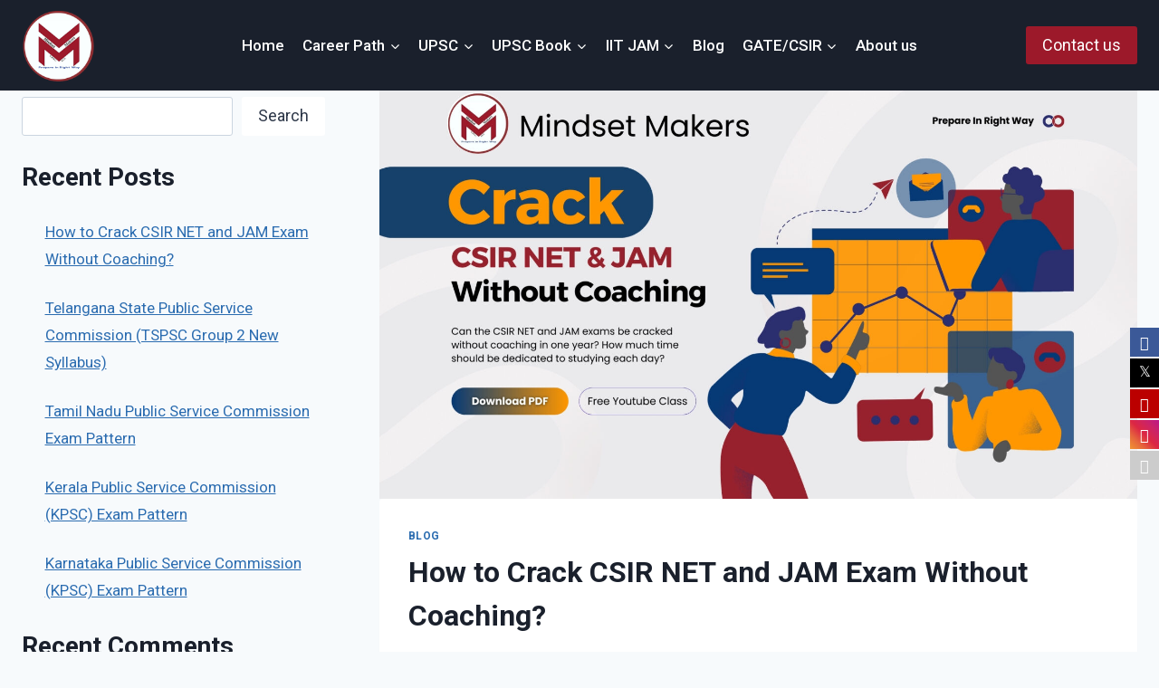

--- FILE ---
content_type: text/html; charset=UTF-8
request_url: https://mindsetmakers.in/crack-csir-net-and-jam-exam-without-coaching/
body_size: 38713
content:
<!doctype html>
<html lang="en-US" class="no-js" itemtype="https://schema.org/Blog" itemscope>
<head>
	<meta name="p:domain_verify" content="67acd13e315a2058370debb083a80a5e"/>
	<meta charset="UTF-8">
	<meta name="viewport" content="width=device-width, initial-scale=1, minimum-scale=1">
	
			<style>
			.fuse_social_icons_links {
			    display: block;
			}
			.facebook-awesome-social::before {
			    content: "\f09a" !important;
			}
			


			.awesome-social-img img {
			    position: absolute;
			    top: 50%;
			    left: 50%;
			    transform: translate(-50%,-50%);
			}

			.awesome-social-img {
			    position: relative;
			}			
			.icon_wrapper .awesome-social {
			    font-family: 'FuseAwesome' !important;
			}
			#icon_wrapper .fuse_social_icons_links .awesome-social {
			    font-family: "FuseAwesome" !important;
			    ext-rendering: auto !important;
			    -webkit-font-smoothing: antialiased !important;
			    -moz-osx-font-smoothing: grayscale !important;
			}
									
			
				#icon_wrapper{
					position: fixed;
					top: 50%;
					right: 0px;
					z-index: 99999;
				}

			
			.awesome-social

			{

            margin-top:2px;

			color: #fff !important;

			text-align: center !important;

			display: block;

			
			line-height: 34px !important;

			width: 32px !important;

			height: 32px !important;

			font-size:16px !important;

			


			}

			
			.fuse_social_icons_links

			{

			outline:0 !important;



			}

			.fuse_social_icons_links:hover{

			text-decoration:none !important;

			}

			
			.fb-awesome-social

			{

			background: #3b5998;
			border-color: #3b5998;
			
			}
			.facebook-awesome-social

			{

			background: #3b5998;
			border-color: #3b5998;
						}
			
			.fuseicon-threads.threads-awesome-social.awesome-social::before {
			    content: "\e900";
			    font-family: 'FuseCustomIcons' !important;
			    			}

			.fuseicon-threads.threads-awesome-social.awesome-social {
			    background: #000;
			}


			.tw-awesome-social

			{

			background:#00aced;
			border-color: #00aced;
			
			}
			.twitter-awesome-social

			{

			background:#000;
			border-color: #000;
			
			}
			.rss-awesome-social

			{

			background:#FA9B39;
			border-color: #FA9B39;
			
			}

			.linkedin-awesome-social

			{

			background:#007bb6;
			border-color: #007bb6;
						}

			.youtube-awesome-social

			{

			background:#bb0000;
			border-color: #bb0000;
						}

			.flickr-awesome-social

			{

			background: #ff0084;
			border-color: #ff0084;
						}

			.pinterest-awesome-social

			{

			background:#cb2027;
			border-color: #cb2027;
						}

			.stumbleupon-awesome-social

			{

			background:#f74425 ;
			border-color: #f74425;
						}

			.google-plus-awesome-social

			{

			background:#f74425 ;
			border-color: #f74425;
						}

			.instagram-awesome-social

			{

			    background: -moz-linear-gradient(45deg, #f09433 0%, #e6683c 25%, #dc2743 50%, #cc2366 75%, #bc1888 100%);
			    background: -webkit-linear-gradient(45deg, #f09433 0%,#e6683c 25%,#dc2743 50%,#cc2366 75%,#bc1888 100%);
			    background: linear-gradient(45deg, #f09433 0%,#e6683c 25%,#dc2743 50%,#cc2366 75%,#bc1888 100%);
			    filter: progid:DXImageTransform.Microsoft.gradient( startColorstr='#f09433', endColorstr='#bc1888',GradientType=1 );
			    border-color: #f09433;
					    

			}

			.tumblr-awesome-social

			{

			background: #32506d ;
			border-color: #32506d;
						}

			.vine-awesome-social

			{

			background: #00bf8f ;
			border-color: #00bf8f;
						}

            .vk-awesome-social {



            background: #45668e ;
            border-color: #45668e;
            
            }

            .soundcloud-awesome-social

                {

            background: #ff3300 ;
            border-color: #ff3300;
            
                }

                .reddit-awesome-social{



            background: #ff4500 ;
            border-color: #ff4500;

                            }

                .stack-awesome-social{



            background: #fe7a15 ;
            border-color: #fe7a15;
            
                }

                .behance-awesome-social{

            background: #1769ff ;
            border-color: #1769ff;
            
                }

                .github-awesome-social{

            background: #999999 ;
            border-color: #999999;
            


                }

                .envelope-awesome-social{

                  background: #ccc ;
 				  border-color: #ccc;                 
 				                  }

/*  Mobile */









             




			</style>

<meta name='robots' content='index, follow, max-image-preview:large, max-snippet:-1, max-video-preview:-1' />

	<!-- This site is optimized with the Yoast SEO plugin v23.7 - https://yoast.com/wordpress/plugins/seo/ -->
	<title>How to Crack CSIR NET and JAM Exam Without Coaching?</title>
	<meta name="description" content="Can the CSIR NET and JAM exams be cracked without coaching in one year? How much time should be dedicated to studying each day?" />
	<link rel="canonical" href="https://mindsetmakers.in/crack-csir-net-and-jam-exam-without-coaching/" />
	<meta property="og:locale" content="en_US" />
	<meta property="og:type" content="article" />
	<meta property="og:title" content="How to Crack CSIR NET and JAM Exam Without Coaching?" />
	<meta property="og:description" content="Can the CSIR NET and JAM exams be cracked without coaching in one year? How much time should be dedicated to studying each day?" />
	<meta property="og:url" content="https://mindsetmakers.in/crack-csir-net-and-jam-exam-without-coaching/" />
	<meta property="og:site_name" content="Mindset Makers" />
	<meta property="article:publisher" content="https://www.facebook.com/mindsetmakersUPSC" />
	<meta property="article:published_time" content="2024-06-05T09:50:16+00:00" />
	<meta property="og:image" content="https://mindsetmakers.in/wp-content/uploads/2024/06/CSIR-NET-JAM.jpg" />
	<meta property="og:image:width" content="2240" />
	<meta property="og:image:height" content="1260" />
	<meta property="og:image:type" content="image/jpeg" />
	<meta name="author" content="admin" />
	<meta name="twitter:card" content="summary_large_image" />
	<meta name="twitter:creator" content="@mindsetsmakers" />
	<meta name="twitter:site" content="@mindsetsmakers" />
	<meta name="twitter:label1" content="Written by" />
	<meta name="twitter:data1" content="admin" />
	<meta name="twitter:label2" content="Est. reading time" />
	<meta name="twitter:data2" content="1 minute" />
	<script type="application/ld+json" class="yoast-schema-graph">{"@context":"https://schema.org","@graph":[{"@type":"Article","@id":"https://mindsetmakers.in/crack-csir-net-and-jam-exam-without-coaching/#article","isPartOf":{"@id":"https://mindsetmakers.in/crack-csir-net-and-jam-exam-without-coaching/"},"author":{"name":"admin","@id":"https://mindsetmakers.in/#/schema/person/2b78de2661e28d8c4910fc2a5cd7d1a2"},"headline":"How to Crack CSIR NET and JAM Exam Without Coaching?","datePublished":"2024-06-05T09:50:16+00:00","dateModified":"2024-06-05T09:50:16+00:00","mainEntityOfPage":{"@id":"https://mindsetmakers.in/crack-csir-net-and-jam-exam-without-coaching/"},"wordCount":127,"publisher":{"@id":"https://mindsetmakers.in/#organization"},"image":{"@id":"https://mindsetmakers.in/crack-csir-net-and-jam-exam-without-coaching/#primaryimage"},"thumbnailUrl":"https://mindsetmakers.in/wp-content/uploads/2024/06/CSIR-NET-JAM.jpg","articleSection":["Blog"],"inLanguage":"en-US"},{"@type":"WebPage","@id":"https://mindsetmakers.in/crack-csir-net-and-jam-exam-without-coaching/","url":"https://mindsetmakers.in/crack-csir-net-and-jam-exam-without-coaching/","name":"How to Crack CSIR NET and JAM Exam Without Coaching?","isPartOf":{"@id":"https://mindsetmakers.in/#website"},"primaryImageOfPage":{"@id":"https://mindsetmakers.in/crack-csir-net-and-jam-exam-without-coaching/#primaryimage"},"image":{"@id":"https://mindsetmakers.in/crack-csir-net-and-jam-exam-without-coaching/#primaryimage"},"thumbnailUrl":"https://mindsetmakers.in/wp-content/uploads/2024/06/CSIR-NET-JAM.jpg","datePublished":"2024-06-05T09:50:16+00:00","dateModified":"2024-06-05T09:50:16+00:00","description":"Can the CSIR NET and JAM exams be cracked without coaching in one year? How much time should be dedicated to studying each day?","breadcrumb":{"@id":"https://mindsetmakers.in/crack-csir-net-and-jam-exam-without-coaching/#breadcrumb"},"inLanguage":"en-US","potentialAction":[{"@type":"ReadAction","target":["https://mindsetmakers.in/crack-csir-net-and-jam-exam-without-coaching/"]}]},{"@type":"ImageObject","inLanguage":"en-US","@id":"https://mindsetmakers.in/crack-csir-net-and-jam-exam-without-coaching/#primaryimage","url":"https://mindsetmakers.in/wp-content/uploads/2024/06/CSIR-NET-JAM.jpg","contentUrl":"https://mindsetmakers.in/wp-content/uploads/2024/06/CSIR-NET-JAM.jpg","width":2240,"height":1260,"caption":"How to Crack CSIR NET & JAM Exam Without Coaching?"},{"@type":"BreadcrumbList","@id":"https://mindsetmakers.in/crack-csir-net-and-jam-exam-without-coaching/#breadcrumb","itemListElement":[{"@type":"ListItem","position":1,"name":"Home","item":"https://mindsetmakers.in/"},{"@type":"ListItem","position":2,"name":"Blog","item":"https://mindsetmakers.in/blog/"},{"@type":"ListItem","position":3,"name":"How to Crack CSIR NET and JAM Exam Without Coaching?"}]},{"@type":"WebSite","@id":"https://mindsetmakers.in/#website","url":"https://mindsetmakers.in/","name":"Mindset Makers","description":"","publisher":{"@id":"https://mindsetmakers.in/#organization"},"potentialAction":[{"@type":"SearchAction","target":{"@type":"EntryPoint","urlTemplate":"https://mindsetmakers.in/?s={search_term_string}"},"query-input":{"@type":"PropertyValueSpecification","valueRequired":true,"valueName":"search_term_string"}}],"inLanguage":"en-US"},{"@type":"Organization","@id":"https://mindsetmakers.in/#organization","name":"Mindset Makers","url":"https://mindsetmakers.in/","logo":{"@type":"ImageObject","inLanguage":"en-US","@id":"https://mindsetmakers.in/#/schema/logo/image/","url":"https://mindsetmakers.in/wp-content/uploads/2023/09/LOGO__1_-removebg-preview.png","contentUrl":"https://mindsetmakers.in/wp-content/uploads/2023/09/LOGO__1_-removebg-preview.png","width":500,"height":500,"caption":"Mindset Makers"},"image":{"@id":"https://mindsetmakers.in/#/schema/logo/image/"},"sameAs":["https://www.facebook.com/mindsetmakersUPSC","https://x.com/mindsetsmakers","https://www.youtube.com/@PrepareInRightWay","https://www.instagram.com/mindsetmakersnet/"]},{"@type":"Person","@id":"https://mindsetmakers.in/#/schema/person/2b78de2661e28d8c4910fc2a5cd7d1a2","name":"admin","image":{"@type":"ImageObject","inLanguage":"en-US","@id":"https://mindsetmakers.in/#/schema/person/image/","url":"https://secure.gravatar.com/avatar/ad31cb914a53cafa440698064715d97d?s=96&d=mm&r=g","contentUrl":"https://secure.gravatar.com/avatar/ad31cb914a53cafa440698064715d97d?s=96&d=mm&r=g","caption":"admin"},"sameAs":["http://mindsetmakers.in"],"url":"https://mindsetmakers.in/author/admin/"}]}</script>
	<!-- / Yoast SEO plugin. -->


<link rel='dns-prefetch' href='//cdnjs.cloudflare.com' />
<link rel="alternate" type="application/rss+xml" title="Mindset Makers &raquo; Feed" href="https://mindsetmakers.in/feed/" />
<link rel="alternate" type="application/rss+xml" title="Mindset Makers &raquo; Comments Feed" href="https://mindsetmakers.in/comments/feed/" />
			<script>document.documentElement.classList.remove( 'no-js' );</script>
			<script>
window._wpemojiSettings = {"baseUrl":"https:\/\/s.w.org\/images\/core\/emoji\/15.0.3\/72x72\/","ext":".png","svgUrl":"https:\/\/s.w.org\/images\/core\/emoji\/15.0.3\/svg\/","svgExt":".svg","source":{"concatemoji":"https:\/\/mindsetmakers.in\/wp-includes\/js\/wp-emoji-release.min.js?ver=6.5.4"}};
/*! This file is auto-generated */
!function(i,n){var o,s,e;function c(e){try{var t={supportTests:e,timestamp:(new Date).valueOf()};sessionStorage.setItem(o,JSON.stringify(t))}catch(e){}}function p(e,t,n){e.clearRect(0,0,e.canvas.width,e.canvas.height),e.fillText(t,0,0);var t=new Uint32Array(e.getImageData(0,0,e.canvas.width,e.canvas.height).data),r=(e.clearRect(0,0,e.canvas.width,e.canvas.height),e.fillText(n,0,0),new Uint32Array(e.getImageData(0,0,e.canvas.width,e.canvas.height).data));return t.every(function(e,t){return e===r[t]})}function u(e,t,n){switch(t){case"flag":return n(e,"\ud83c\udff3\ufe0f\u200d\u26a7\ufe0f","\ud83c\udff3\ufe0f\u200b\u26a7\ufe0f")?!1:!n(e,"\ud83c\uddfa\ud83c\uddf3","\ud83c\uddfa\u200b\ud83c\uddf3")&&!n(e,"\ud83c\udff4\udb40\udc67\udb40\udc62\udb40\udc65\udb40\udc6e\udb40\udc67\udb40\udc7f","\ud83c\udff4\u200b\udb40\udc67\u200b\udb40\udc62\u200b\udb40\udc65\u200b\udb40\udc6e\u200b\udb40\udc67\u200b\udb40\udc7f");case"emoji":return!n(e,"\ud83d\udc26\u200d\u2b1b","\ud83d\udc26\u200b\u2b1b")}return!1}function f(e,t,n){var r="undefined"!=typeof WorkerGlobalScope&&self instanceof WorkerGlobalScope?new OffscreenCanvas(300,150):i.createElement("canvas"),a=r.getContext("2d",{willReadFrequently:!0}),o=(a.textBaseline="top",a.font="600 32px Arial",{});return e.forEach(function(e){o[e]=t(a,e,n)}),o}function t(e){var t=i.createElement("script");t.src=e,t.defer=!0,i.head.appendChild(t)}"undefined"!=typeof Promise&&(o="wpEmojiSettingsSupports",s=["flag","emoji"],n.supports={everything:!0,everythingExceptFlag:!0},e=new Promise(function(e){i.addEventListener("DOMContentLoaded",e,{once:!0})}),new Promise(function(t){var n=function(){try{var e=JSON.parse(sessionStorage.getItem(o));if("object"==typeof e&&"number"==typeof e.timestamp&&(new Date).valueOf()<e.timestamp+604800&&"object"==typeof e.supportTests)return e.supportTests}catch(e){}return null}();if(!n){if("undefined"!=typeof Worker&&"undefined"!=typeof OffscreenCanvas&&"undefined"!=typeof URL&&URL.createObjectURL&&"undefined"!=typeof Blob)try{var e="postMessage("+f.toString()+"("+[JSON.stringify(s),u.toString(),p.toString()].join(",")+"));",r=new Blob([e],{type:"text/javascript"}),a=new Worker(URL.createObjectURL(r),{name:"wpTestEmojiSupports"});return void(a.onmessage=function(e){c(n=e.data),a.terminate(),t(n)})}catch(e){}c(n=f(s,u,p))}t(n)}).then(function(e){for(var t in e)n.supports[t]=e[t],n.supports.everything=n.supports.everything&&n.supports[t],"flag"!==t&&(n.supports.everythingExceptFlag=n.supports.everythingExceptFlag&&n.supports[t]);n.supports.everythingExceptFlag=n.supports.everythingExceptFlag&&!n.supports.flag,n.DOMReady=!1,n.readyCallback=function(){n.DOMReady=!0}}).then(function(){return e}).then(function(){var e;n.supports.everything||(n.readyCallback(),(e=n.source||{}).concatemoji?t(e.concatemoji):e.wpemoji&&e.twemoji&&(t(e.twemoji),t(e.wpemoji)))}))}((window,document),window._wpemojiSettings);
</script>

<link rel='stylesheet' id='formidable-css' href='https://mindsetmakers.in/wp-content/plugins/formidable/css/formidableforms.css?ver=1132311' media='all' />
<style id='wp-emoji-styles-inline-css'>

	img.wp-smiley, img.emoji {
		display: inline !important;
		border: none !important;
		box-shadow: none !important;
		height: 1em !important;
		width: 1em !important;
		margin: 0 0.07em !important;
		vertical-align: -0.1em !important;
		background: none !important;
		padding: 0 !important;
	}
</style>
<link rel='stylesheet' id='wp-block-library-css' href='https://mindsetmakers.in/wp-includes/css/dist/block-library/style.min.css?ver=6.5.4' media='all' />
<style id='classic-theme-styles-inline-css'>
/*! This file is auto-generated */
.wp-block-button__link{color:#fff;background-color:#32373c;border-radius:9999px;box-shadow:none;text-decoration:none;padding:calc(.667em + 2px) calc(1.333em + 2px);font-size:1.125em}.wp-block-file__button{background:#32373c;color:#fff;text-decoration:none}
</style>
<style id='global-styles-inline-css'>
body{--wp--preset--color--black: #000000;--wp--preset--color--cyan-bluish-gray: #abb8c3;--wp--preset--color--white: #ffffff;--wp--preset--color--pale-pink: #f78da7;--wp--preset--color--vivid-red: #cf2e2e;--wp--preset--color--luminous-vivid-orange: #ff6900;--wp--preset--color--luminous-vivid-amber: #fcb900;--wp--preset--color--light-green-cyan: #7bdcb5;--wp--preset--color--vivid-green-cyan: #00d084;--wp--preset--color--pale-cyan-blue: #8ed1fc;--wp--preset--color--vivid-cyan-blue: #0693e3;--wp--preset--color--vivid-purple: #9b51e0;--wp--preset--color--theme-palette-1: var(--global-palette1);--wp--preset--color--theme-palette-2: var(--global-palette2);--wp--preset--color--theme-palette-3: var(--global-palette3);--wp--preset--color--theme-palette-4: var(--global-palette4);--wp--preset--color--theme-palette-5: var(--global-palette5);--wp--preset--color--theme-palette-6: var(--global-palette6);--wp--preset--color--theme-palette-7: var(--global-palette7);--wp--preset--color--theme-palette-8: var(--global-palette8);--wp--preset--color--theme-palette-9: var(--global-palette9);--wp--preset--gradient--vivid-cyan-blue-to-vivid-purple: linear-gradient(135deg,rgba(6,147,227,1) 0%,rgb(155,81,224) 100%);--wp--preset--gradient--light-green-cyan-to-vivid-green-cyan: linear-gradient(135deg,rgb(122,220,180) 0%,rgb(0,208,130) 100%);--wp--preset--gradient--luminous-vivid-amber-to-luminous-vivid-orange: linear-gradient(135deg,rgba(252,185,0,1) 0%,rgba(255,105,0,1) 100%);--wp--preset--gradient--luminous-vivid-orange-to-vivid-red: linear-gradient(135deg,rgba(255,105,0,1) 0%,rgb(207,46,46) 100%);--wp--preset--gradient--very-light-gray-to-cyan-bluish-gray: linear-gradient(135deg,rgb(238,238,238) 0%,rgb(169,184,195) 100%);--wp--preset--gradient--cool-to-warm-spectrum: linear-gradient(135deg,rgb(74,234,220) 0%,rgb(151,120,209) 20%,rgb(207,42,186) 40%,rgb(238,44,130) 60%,rgb(251,105,98) 80%,rgb(254,248,76) 100%);--wp--preset--gradient--blush-light-purple: linear-gradient(135deg,rgb(255,206,236) 0%,rgb(152,150,240) 100%);--wp--preset--gradient--blush-bordeaux: linear-gradient(135deg,rgb(254,205,165) 0%,rgb(254,45,45) 50%,rgb(107,0,62) 100%);--wp--preset--gradient--luminous-dusk: linear-gradient(135deg,rgb(255,203,112) 0%,rgb(199,81,192) 50%,rgb(65,88,208) 100%);--wp--preset--gradient--pale-ocean: linear-gradient(135deg,rgb(255,245,203) 0%,rgb(182,227,212) 50%,rgb(51,167,181) 100%);--wp--preset--gradient--electric-grass: linear-gradient(135deg,rgb(202,248,128) 0%,rgb(113,206,126) 100%);--wp--preset--gradient--midnight: linear-gradient(135deg,rgb(2,3,129) 0%,rgb(40,116,252) 100%);--wp--preset--font-size--small: var(--global-font-size-small);--wp--preset--font-size--medium: var(--global-font-size-medium);--wp--preset--font-size--large: var(--global-font-size-large);--wp--preset--font-size--x-large: 42px;--wp--preset--font-size--larger: var(--global-font-size-larger);--wp--preset--font-size--xxlarge: var(--global-font-size-xxlarge);--wp--preset--spacing--20: 0.44rem;--wp--preset--spacing--30: 0.67rem;--wp--preset--spacing--40: 1rem;--wp--preset--spacing--50: 1.5rem;--wp--preset--spacing--60: 2.25rem;--wp--preset--spacing--70: 3.38rem;--wp--preset--spacing--80: 5.06rem;--wp--preset--shadow--natural: 6px 6px 9px rgba(0, 0, 0, 0.2);--wp--preset--shadow--deep: 12px 12px 50px rgba(0, 0, 0, 0.4);--wp--preset--shadow--sharp: 6px 6px 0px rgba(0, 0, 0, 0.2);--wp--preset--shadow--outlined: 6px 6px 0px -3px rgba(255, 255, 255, 1), 6px 6px rgba(0, 0, 0, 1);--wp--preset--shadow--crisp: 6px 6px 0px rgba(0, 0, 0, 1);}:where(.is-layout-flex){gap: 0.5em;}:where(.is-layout-grid){gap: 0.5em;}body .is-layout-flex{display: flex;}body .is-layout-flex{flex-wrap: wrap;align-items: center;}body .is-layout-flex > *{margin: 0;}body .is-layout-grid{display: grid;}body .is-layout-grid > *{margin: 0;}:where(.wp-block-columns.is-layout-flex){gap: 2em;}:where(.wp-block-columns.is-layout-grid){gap: 2em;}:where(.wp-block-post-template.is-layout-flex){gap: 1.25em;}:where(.wp-block-post-template.is-layout-grid){gap: 1.25em;}.has-black-color{color: var(--wp--preset--color--black) !important;}.has-cyan-bluish-gray-color{color: var(--wp--preset--color--cyan-bluish-gray) !important;}.has-white-color{color: var(--wp--preset--color--white) !important;}.has-pale-pink-color{color: var(--wp--preset--color--pale-pink) !important;}.has-vivid-red-color{color: var(--wp--preset--color--vivid-red) !important;}.has-luminous-vivid-orange-color{color: var(--wp--preset--color--luminous-vivid-orange) !important;}.has-luminous-vivid-amber-color{color: var(--wp--preset--color--luminous-vivid-amber) !important;}.has-light-green-cyan-color{color: var(--wp--preset--color--light-green-cyan) !important;}.has-vivid-green-cyan-color{color: var(--wp--preset--color--vivid-green-cyan) !important;}.has-pale-cyan-blue-color{color: var(--wp--preset--color--pale-cyan-blue) !important;}.has-vivid-cyan-blue-color{color: var(--wp--preset--color--vivid-cyan-blue) !important;}.has-vivid-purple-color{color: var(--wp--preset--color--vivid-purple) !important;}.has-black-background-color{background-color: var(--wp--preset--color--black) !important;}.has-cyan-bluish-gray-background-color{background-color: var(--wp--preset--color--cyan-bluish-gray) !important;}.has-white-background-color{background-color: var(--wp--preset--color--white) !important;}.has-pale-pink-background-color{background-color: var(--wp--preset--color--pale-pink) !important;}.has-vivid-red-background-color{background-color: var(--wp--preset--color--vivid-red) !important;}.has-luminous-vivid-orange-background-color{background-color: var(--wp--preset--color--luminous-vivid-orange) !important;}.has-luminous-vivid-amber-background-color{background-color: var(--wp--preset--color--luminous-vivid-amber) !important;}.has-light-green-cyan-background-color{background-color: var(--wp--preset--color--light-green-cyan) !important;}.has-vivid-green-cyan-background-color{background-color: var(--wp--preset--color--vivid-green-cyan) !important;}.has-pale-cyan-blue-background-color{background-color: var(--wp--preset--color--pale-cyan-blue) !important;}.has-vivid-cyan-blue-background-color{background-color: var(--wp--preset--color--vivid-cyan-blue) !important;}.has-vivid-purple-background-color{background-color: var(--wp--preset--color--vivid-purple) !important;}.has-black-border-color{border-color: var(--wp--preset--color--black) !important;}.has-cyan-bluish-gray-border-color{border-color: var(--wp--preset--color--cyan-bluish-gray) !important;}.has-white-border-color{border-color: var(--wp--preset--color--white) !important;}.has-pale-pink-border-color{border-color: var(--wp--preset--color--pale-pink) !important;}.has-vivid-red-border-color{border-color: var(--wp--preset--color--vivid-red) !important;}.has-luminous-vivid-orange-border-color{border-color: var(--wp--preset--color--luminous-vivid-orange) !important;}.has-luminous-vivid-amber-border-color{border-color: var(--wp--preset--color--luminous-vivid-amber) !important;}.has-light-green-cyan-border-color{border-color: var(--wp--preset--color--light-green-cyan) !important;}.has-vivid-green-cyan-border-color{border-color: var(--wp--preset--color--vivid-green-cyan) !important;}.has-pale-cyan-blue-border-color{border-color: var(--wp--preset--color--pale-cyan-blue) !important;}.has-vivid-cyan-blue-border-color{border-color: var(--wp--preset--color--vivid-cyan-blue) !important;}.has-vivid-purple-border-color{border-color: var(--wp--preset--color--vivid-purple) !important;}.has-vivid-cyan-blue-to-vivid-purple-gradient-background{background: var(--wp--preset--gradient--vivid-cyan-blue-to-vivid-purple) !important;}.has-light-green-cyan-to-vivid-green-cyan-gradient-background{background: var(--wp--preset--gradient--light-green-cyan-to-vivid-green-cyan) !important;}.has-luminous-vivid-amber-to-luminous-vivid-orange-gradient-background{background: var(--wp--preset--gradient--luminous-vivid-amber-to-luminous-vivid-orange) !important;}.has-luminous-vivid-orange-to-vivid-red-gradient-background{background: var(--wp--preset--gradient--luminous-vivid-orange-to-vivid-red) !important;}.has-very-light-gray-to-cyan-bluish-gray-gradient-background{background: var(--wp--preset--gradient--very-light-gray-to-cyan-bluish-gray) !important;}.has-cool-to-warm-spectrum-gradient-background{background: var(--wp--preset--gradient--cool-to-warm-spectrum) !important;}.has-blush-light-purple-gradient-background{background: var(--wp--preset--gradient--blush-light-purple) !important;}.has-blush-bordeaux-gradient-background{background: var(--wp--preset--gradient--blush-bordeaux) !important;}.has-luminous-dusk-gradient-background{background: var(--wp--preset--gradient--luminous-dusk) !important;}.has-pale-ocean-gradient-background{background: var(--wp--preset--gradient--pale-ocean) !important;}.has-electric-grass-gradient-background{background: var(--wp--preset--gradient--electric-grass) !important;}.has-midnight-gradient-background{background: var(--wp--preset--gradient--midnight) !important;}.has-small-font-size{font-size: var(--wp--preset--font-size--small) !important;}.has-medium-font-size{font-size: var(--wp--preset--font-size--medium) !important;}.has-large-font-size{font-size: var(--wp--preset--font-size--large) !important;}.has-x-large-font-size{font-size: var(--wp--preset--font-size--x-large) !important;}
.wp-block-navigation a:where(:not(.wp-element-button)){color: inherit;}
:where(.wp-block-post-template.is-layout-flex){gap: 1.25em;}:where(.wp-block-post-template.is-layout-grid){gap: 1.25em;}
:where(.wp-block-columns.is-layout-flex){gap: 2em;}:where(.wp-block-columns.is-layout-grid){gap: 2em;}
.wp-block-pullquote{font-size: 1.5em;line-height: 1.6;}
</style>
<link rel='stylesheet' id='contact-form-7-css' href='https://mindsetmakers.in/wp-content/plugins/contact-form-7/includes/css/styles.css?ver=5.9.8' media='all' />
<link rel='stylesheet' id='redux-extendify-styles-css' href='https://mindsetmakers.in/wp-content/plugins/fuse-social-floating-sidebar/framework/redux-core/assets/css/extendify-utilities.css?ver=4.4.0' media='all' />
<link rel='stylesheet' id='fuse-awesome-css' href='https://mindsetmakers.in/wp-content/plugins/fuse-social-floating-sidebar/inc/font-awesome/css/font-awesome.min.css?ver=5.4.12' media='all' />
<link rel='stylesheet' id='onlive-post-grid-style-css' href='https://mindsetmakers.in/wp-content/plugins/onlive-post-grid/css/style.css?ver=6.5.4' media='all' />
<link rel='stylesheet' id='onlive-post-grid-style-main-css' href='https://mindsetmakers.in/wp-content/plugins/onlive-post-grid/style.css?ver=6.5.4' media='all' />
<link rel='stylesheet' id='onlive-post-grid-stylefa-css' href='https://cdnjs.cloudflare.com/ajax/libs/font-awesome/4.7.0/css/font-awesome.min.css?ver=6.5.4' media='all' />
<link rel='stylesheet' id='ez-toc-css' href='https://mindsetmakers.in/wp-content/plugins/easy-table-of-contents/assets/css/screen.min.css?ver=2.0.76' media='all' />
<style id='ez-toc-inline-css'>
div#ez-toc-container .ez-toc-title {font-size: 140%;}div#ez-toc-container .ez-toc-title {font-weight: 500;}div#ez-toc-container ul li , div#ez-toc-container ul li a {font-size: 110%;}div#ez-toc-container ul li , div#ez-toc-container ul li a {font-weight: 500;}div#ez-toc-container nav ul ul li {font-size: 90%;}div#ez-toc-container {background: #fff;border: 1px solid #ddd;}div#ez-toc-container p.ez-toc-title , #ez-toc-container .ez_toc_custom_title_icon , #ez-toc-container .ez_toc_custom_toc_icon {color: #999;}div#ez-toc-container ul.ez-toc-list a {color: #428bca;}div#ez-toc-container ul.ez-toc-list a:hover {color: #2a6496;}div#ez-toc-container ul.ez-toc-list a:visited {color: #428bca;}
.ez-toc-container-direction {direction: ltr;}.ez-toc-counter ul{counter-reset: item ;}.ez-toc-counter nav ul li a::before {content: counters(item, '.', decimal) '. ';display: inline-block;counter-increment: item;flex-grow: 0;flex-shrink: 0;margin-right: .2em; float: left; }.ez-toc-widget-direction {direction: ltr;}.ez-toc-widget-container ul{counter-reset: item ;}.ez-toc-widget-container nav ul li a::before {content: counters(item, '.', decimal) '. ';display: inline-block;counter-increment: item;flex-grow: 0;flex-shrink: 0;margin-right: .2em; float: left; }
</style>
<link rel='stylesheet' id='kadence-global-css' href='https://mindsetmakers.in/wp-content/themes/kadence/assets/css/global.min.css?ver=1.2.5' media='all' />
<style id='kadence-global-inline-css'>
/* Kadence Base CSS */
:root{--global-palette1:#2B6CB0;--global-palette2:#215387;--global-palette3:#1A202C;--global-palette4:#2D3748;--global-palette5:#4A5568;--global-palette6:#718096;--global-palette7:#EDF2F7;--global-palette8:#F7FAFC;--global-palette9:#ffffff;--global-palette9rgb:255, 255, 255;--global-palette-highlight:var(--global-palette1);--global-palette-highlight-alt:var(--global-palette2);--global-palette-highlight-alt2:var(--global-palette9);--global-palette-btn-bg:var(--global-palette1);--global-palette-btn-bg-hover:var(--global-palette2);--global-palette-btn:var(--global-palette9);--global-palette-btn-hover:var(--global-palette9);--global-body-font-family:Roboto, sans-serif;--global-heading-font-family:inherit;--global-primary-nav-font-family:Roboto, sans-serif;--global-fallback-font:sans-serif;--global-display-fallback-font:sans-serif;--global-content-width:1290px;--global-content-narrow-width:842px;--global-content-edge-padding:1.5rem;--global-content-boxed-padding:2rem;--global-calc-content-width:calc(1290px - var(--global-content-edge-padding) - var(--global-content-edge-padding) );--wp--style--global--content-size:var(--global-calc-content-width);}.wp-site-blocks{--global-vw:calc( 100vw - ( 0.5 * var(--scrollbar-offset)));}body{background:var(--global-palette8);}body, input, select, optgroup, textarea{font-style:normal;font-weight:normal;font-size:17px;line-height:1.6;font-family:var(--global-body-font-family);color:var(--global-palette4);}.content-bg, body.content-style-unboxed .site{background:var(--global-palette9);}h1,h2,h3,h4,h5,h6{font-family:var(--global-heading-font-family);}h1{font-weight:700;font-size:32px;line-height:1.5;color:var(--global-palette3);}h2{font-weight:700;font-size:28px;line-height:1.5;color:var(--global-palette3);}h3{font-weight:700;font-size:24px;line-height:1.5;color:var(--global-palette3);}h4{font-weight:700;font-size:22px;line-height:1.5;color:var(--global-palette4);}h5{font-weight:700;font-size:20px;line-height:1.5;color:var(--global-palette4);}h6{font-weight:700;font-size:18px;line-height:1.5;color:var(--global-palette5);}.entry-hero .kadence-breadcrumbs{max-width:1290px;}.site-container, .site-header-row-layout-contained, .site-footer-row-layout-contained, .entry-hero-layout-contained, .comments-area, .alignfull > .wp-block-cover__inner-container, .alignwide > .wp-block-cover__inner-container{max-width:var(--global-content-width);}.content-width-narrow .content-container.site-container, .content-width-narrow .hero-container.site-container{max-width:var(--global-content-narrow-width);}@media all and (min-width: 1520px){.wp-site-blocks .content-container  .alignwide{margin-left:-115px;margin-right:-115px;width:unset;max-width:unset;}}@media all and (min-width: 1102px){.content-width-narrow .wp-site-blocks .content-container .alignwide{margin-left:-130px;margin-right:-130px;width:unset;max-width:unset;}}.content-style-boxed .wp-site-blocks .entry-content .alignwide{margin-left:calc( -1 * var( --global-content-boxed-padding ) );margin-right:calc( -1 * var( --global-content-boxed-padding ) );}.content-area{margin-top:5rem;margin-bottom:5rem;}@media all and (max-width: 1024px){.content-area{margin-top:3rem;margin-bottom:3rem;}}@media all and (max-width: 767px){.content-area{margin-top:2rem;margin-bottom:2rem;}}@media all and (max-width: 1024px){:root{--global-content-boxed-padding:2rem;}}@media all and (max-width: 767px){:root{--global-content-boxed-padding:1.5rem;}}.entry-content-wrap{padding:2rem;}@media all and (max-width: 1024px){.entry-content-wrap{padding:2rem;}}@media all and (max-width: 767px){.entry-content-wrap{padding:1.5rem;}}.entry.single-entry{box-shadow:0px 15px 15px -10px rgba(0,0,0,0.05);}.entry.loop-entry{box-shadow:0px 15px 15px -10px rgba(0,0,0,0.05);}.loop-entry .entry-content-wrap{padding:2rem;}@media all and (max-width: 1024px){.loop-entry .entry-content-wrap{padding:2rem;}}@media all and (max-width: 767px){.loop-entry .entry-content-wrap{padding:1.5rem;}}.primary-sidebar.widget-area .widget{margin-bottom:1.5em;color:var(--global-palette4);}.primary-sidebar.widget-area .widget-title{font-weight:700;font-size:20px;line-height:1.5;color:var(--global-palette3);}button, .button, .wp-block-button__link, input[type="button"], input[type="reset"], input[type="submit"], .fl-button, .elementor-button-wrapper .elementor-button{box-shadow:0px 0px 0px -7px rgba(0,0,0,0);}button:hover, button:focus, button:active, .button:hover, .button:focus, .button:active, .wp-block-button__link:hover, .wp-block-button__link:focus, .wp-block-button__link:active, input[type="button"]:hover, input[type="button"]:focus, input[type="button"]:active, input[type="reset"]:hover, input[type="reset"]:focus, input[type="reset"]:active, input[type="submit"]:hover, input[type="submit"]:focus, input[type="submit"]:active, .elementor-button-wrapper .elementor-button:hover, .elementor-button-wrapper .elementor-button:focus, .elementor-button-wrapper .elementor-button:active{box-shadow:0px 15px 25px -7px rgba(0,0,0,0.1);}.kb-button.kb-btn-global-outline.kb-btn-global-inherit{padding-top:calc(px - 2px);padding-right:calc(px - 2px);padding-bottom:calc(px - 2px);padding-left:calc(px - 2px);}.entry-content :where(.wp-block-image) img, .entry-content :where(.wp-block-kadence-image) img{border-radius:8px;}@media all and (min-width: 1025px){.transparent-header .entry-hero .entry-hero-container-inner{padding-top:100px;}}@media all and (max-width: 1024px){.mobile-transparent-header .entry-hero .entry-hero-container-inner{padding-top:100px;}}@media all and (max-width: 767px){.mobile-transparent-header .entry-hero .entry-hero-container-inner{padding-top:100px;}}#kt-scroll-up-reader, #kt-scroll-up{border-radius:0px 0px 0px 0px;bottom:30px;font-size:1.2em;padding:0.4em 0.4em 0.4em 0.4em;}#kt-scroll-up-reader.scroll-up-side-right, #kt-scroll-up.scroll-up-side-right{right:30px;}#kt-scroll-up-reader.scroll-up-side-left, #kt-scroll-up.scroll-up-side-left{left:30px;}.entry-hero.post-hero-section .entry-header{min-height:200px;}
/* Kadence Header CSS */
@media all and (max-width: 1024px){.mobile-transparent-header #masthead{position:absolute;left:0px;right:0px;z-index:100;}.kadence-scrollbar-fixer.mobile-transparent-header #masthead{right:var(--scrollbar-offset,0);}.mobile-transparent-header #masthead, .mobile-transparent-header .site-top-header-wrap .site-header-row-container-inner, .mobile-transparent-header .site-main-header-wrap .site-header-row-container-inner, .mobile-transparent-header .site-bottom-header-wrap .site-header-row-container-inner{background:transparent;}.site-header-row-tablet-layout-fullwidth, .site-header-row-tablet-layout-standard{padding:0px;}}@media all and (min-width: 1025px){.transparent-header #masthead{position:absolute;left:0px;right:0px;z-index:100;}.transparent-header.kadence-scrollbar-fixer #masthead{right:var(--scrollbar-offset,0);}.transparent-header #masthead, .transparent-header .site-top-header-wrap .site-header-row-container-inner, .transparent-header .site-main-header-wrap .site-header-row-container-inner, .transparent-header .site-bottom-header-wrap .site-header-row-container-inner{background:transparent;}}.site-branding a.brand img{max-width:80px;}.site-branding a.brand img.svg-logo-image{width:80px;}@media all and (max-width: 767px){.site-branding a.brand img{max-width:76px;}.site-branding a.brand img.svg-logo-image{width:76px;}}.site-branding{padding:0px 0px 0px 0px;}#masthead, #masthead .kadence-sticky-header.item-is-fixed:not(.item-at-start):not(.site-header-row-container):not(.site-main-header-wrap), #masthead .kadence-sticky-header.item-is-fixed:not(.item-at-start) > .site-header-row-container-inner{background:#ffffff;}.site-main-header-wrap .site-header-row-container-inner{background:#0c0e11;}.site-main-header-inner-wrap{min-height:100px;}.transparent-header #wrapper #masthead{background:var(--global-palette3);}.header-navigation[class*="header-navigation-style-underline"] .header-menu-container.primary-menu-container>ul>li>a:after{width:calc( 100% - 1.18em);}.main-navigation .primary-menu-container > ul > li.menu-item > a{padding-left:calc(1.18em / 2);padding-right:calc(1.18em / 2);padding-top:0.6em;padding-bottom:0.6em;color:var(--global-palette9);background:rgba(182,40,40,0);}.main-navigation .primary-menu-container > ul > li.menu-item .dropdown-nav-special-toggle{right:calc(1.18em / 2);}.main-navigation .primary-menu-container > ul li.menu-item > a{font-style:normal;font-weight:500;font-family:var(--global-primary-nav-font-family);}.main-navigation .primary-menu-container > ul > li.menu-item > a:hover{color:#9c192a;}.main-navigation .primary-menu-container > ul > li.menu-item.current-menu-item > a{color:#9c192a;}.header-navigation .header-menu-container ul ul.sub-menu, .header-navigation .header-menu-container ul ul.submenu{background:var(--global-palette3);box-shadow:0px 2px 13px 0px rgba(0,0,0,0.1);}.header-navigation .header-menu-container ul ul li.menu-item, .header-menu-container ul.menu > li.kadence-menu-mega-enabled > ul > li.menu-item > a{border-bottom:1px solid rgba(255,255,255,0.1);}.header-navigation .header-menu-container ul ul li.menu-item > a{width:200px;padding-top:1em;padding-bottom:1em;color:var(--global-palette8);font-size:12px;}.header-navigation .header-menu-container ul ul li.menu-item > a:hover{color:var(--global-palette9);background:var(--global-palette4);}.header-navigation .header-menu-container ul ul li.menu-item.current-menu-item > a{color:var(--global-palette9);background:var(--global-palette4);}.mobile-toggle-open-container .menu-toggle-open, .mobile-toggle-open-container .menu-toggle-open:focus{background:#9c192a;color:var(--global-palette9);padding:0.4em 0.6em 0.4em 0.6em;font-size:14px;}.mobile-toggle-open-container .menu-toggle-open.menu-toggle-style-bordered{border:1px solid currentColor;}.mobile-toggle-open-container .menu-toggle-open .menu-toggle-icon{font-size:20px;}.mobile-toggle-open-container .menu-toggle-open:hover, .mobile-toggle-open-container .menu-toggle-open:focus-visible{color:#9d1a2b;}.mobile-navigation ul li{font-size:14px;}.mobile-navigation ul li a{padding-top:1em;padding-bottom:1em;}.mobile-navigation ul li > a, .mobile-navigation ul li.menu-item-has-children > .drawer-nav-drop-wrap{background:#9c192a;color:var(--global-palette8);}.mobile-navigation ul li > a:hover, .mobile-navigation ul li.menu-item-has-children > .drawer-nav-drop-wrap:hover{background:#9c192a;color:var(--global-palette7);}.mobile-navigation ul li.current-menu-item > a, .mobile-navigation ul li.current-menu-item.menu-item-has-children > .drawer-nav-drop-wrap{background:#9c192a;color:var(--global-palette-highlight);}.mobile-navigation ul li.menu-item-has-children .drawer-nav-drop-wrap, .mobile-navigation ul li:not(.menu-item-has-children) a{border-bottom:1px solid rgba(255,255,255,0.1);}.mobile-navigation:not(.drawer-navigation-parent-toggle-true) ul li.menu-item-has-children .drawer-nav-drop-wrap button{border-left:1px solid rgba(255,255,255,0.1);}#mobile-drawer .drawer-inner, #mobile-drawer.popup-drawer-layout-fullwidth.popup-drawer-animation-slice .pop-portion-bg, #mobile-drawer.popup-drawer-layout-fullwidth.popup-drawer-animation-slice.pop-animated.show-drawer .drawer-inner{background:#9c192a;}#mobile-drawer .drawer-header .drawer-toggle{padding:0.6em 0.15em 0.6em 0.15em;font-size:24px;}#main-header .header-button{background:#9c192a;border:2px none transparent;box-shadow:0px 0px 0px -7px rgba(0,0,0,0);}#main-header .header-button:hover{background:var(--global-palette6);box-shadow:0px 15px 25px -7px rgba(0,0,0,0.1);}
/* Kadence Footer CSS */
.site-top-footer-wrap .site-footer-row-container-inner{background:var(--global-palette4);font-style:normal;font-size:15px;color:var(--global-palette9);}.site-footer .site-top-footer-wrap a:not(.button):not(.wp-block-button__link):not(.wp-element-button){color:var(--global-palette9);}.site-footer .site-top-footer-wrap a:not(.button):not(.wp-block-button__link):not(.wp-element-button):hover{color:var(--global-palette9);}.site-top-footer-inner-wrap{padding-top:30px;padding-bottom:30px;grid-column-gap:30px;grid-row-gap:30px;}.site-top-footer-inner-wrap .widget{margin-bottom:30px;}.site-top-footer-inner-wrap .site-footer-section:not(:last-child):after{right:calc(-30px / 2);}.site-bottom-footer-wrap .site-footer-row-container-inner{background:#9d1a2b;font-style:normal;color:var(--global-palette9);}.site-bottom-footer-inner-wrap{padding-top:0px;padding-bottom:0px;grid-column-gap:30px;}.site-bottom-footer-inner-wrap .widget{margin-bottom:30px;}.site-bottom-footer-inner-wrap .site-footer-section:not(:last-child):after{right:calc(-30px / 2);}
</style>
<link rel='stylesheet' id='kadence-header-css' href='https://mindsetmakers.in/wp-content/themes/kadence/assets/css/header.min.css?ver=1.2.5' media='all' />
<link rel='stylesheet' id='kadence-content-css' href='https://mindsetmakers.in/wp-content/themes/kadence/assets/css/content.min.css?ver=1.2.5' media='all' />
<link rel='stylesheet' id='kadence-sidebar-css' href='https://mindsetmakers.in/wp-content/themes/kadence/assets/css/sidebar.min.css?ver=1.2.5' media='all' />
<link rel='stylesheet' id='kadence-author-box-css' href='https://mindsetmakers.in/wp-content/themes/kadence/assets/css/author-box.min.css?ver=1.2.5' media='all' />
<link rel='stylesheet' id='kadence-related-posts-css' href='https://mindsetmakers.in/wp-content/themes/kadence/assets/css/related-posts.min.css?ver=1.2.5' media='all' />
<link rel='stylesheet' id='kad-splide-css' href='https://mindsetmakers.in/wp-content/themes/kadence/assets/css/kadence-splide.min.css?ver=1.2.5' media='all' />
<link rel='stylesheet' id='kadence-footer-css' href='https://mindsetmakers.in/wp-content/themes/kadence/assets/css/footer.min.css?ver=1.2.5' media='all' />
<style id='kadence-blocks-global-variables-inline-css'>
:root {--global-kb-font-size-sm:clamp(0.8rem, 0.73rem + 0.217vw, 0.9rem);--global-kb-font-size-md:clamp(1.1rem, 0.995rem + 0.326vw, 1.25rem);--global-kb-font-size-lg:clamp(1.75rem, 1.576rem + 0.543vw, 2rem);--global-kb-font-size-xl:clamp(2.25rem, 1.728rem + 1.63vw, 3rem);--global-kb-font-size-xxl:clamp(2.5rem, 1.456rem + 3.26vw, 4rem);--global-kb-font-size-xxxl:clamp(2.75rem, 0.489rem + 7.065vw, 6rem);}
</style>
<link rel='stylesheet' id='um_modal-css' href='https://mindsetmakers.in/wp-content/plugins/ultimate-member/assets/css/um-modal.min.css?ver=2.10.6' media='all' />
<link rel='stylesheet' id='um_ui-css' href='https://mindsetmakers.in/wp-content/plugins/ultimate-member/assets/libs/jquery-ui/jquery-ui.min.css?ver=1.13.2' media='all' />
<link rel='stylesheet' id='um_tipsy-css' href='https://mindsetmakers.in/wp-content/plugins/ultimate-member/assets/libs/tipsy/tipsy.min.css?ver=1.0.0a' media='all' />
<link rel='stylesheet' id='um_raty-css' href='https://mindsetmakers.in/wp-content/plugins/ultimate-member/assets/libs/raty/um-raty.min.css?ver=2.6.0' media='all' />
<link rel='stylesheet' id='select2-css' href='https://mindsetmakers.in/wp-content/plugins/ultimate-member/assets/libs/select2/select2.min.css?ver=4.0.13' media='all' />
<link rel='stylesheet' id='um_fileupload-css' href='https://mindsetmakers.in/wp-content/plugins/ultimate-member/assets/css/um-fileupload.min.css?ver=2.10.6' media='all' />
<link rel='stylesheet' id='um_confirm-css' href='https://mindsetmakers.in/wp-content/plugins/ultimate-member/assets/libs/um-confirm/um-confirm.min.css?ver=1.0' media='all' />
<link rel='stylesheet' id='um_datetime-css' href='https://mindsetmakers.in/wp-content/plugins/ultimate-member/assets/libs/pickadate/default.min.css?ver=3.6.2' media='all' />
<link rel='stylesheet' id='um_datetime_date-css' href='https://mindsetmakers.in/wp-content/plugins/ultimate-member/assets/libs/pickadate/default.date.min.css?ver=3.6.2' media='all' />
<link rel='stylesheet' id='um_datetime_time-css' href='https://mindsetmakers.in/wp-content/plugins/ultimate-member/assets/libs/pickadate/default.time.min.css?ver=3.6.2' media='all' />
<link rel='stylesheet' id='um_fonticons_ii-css' href='https://mindsetmakers.in/wp-content/plugins/ultimate-member/assets/libs/legacy/fonticons/fonticons-ii.min.css?ver=2.10.6' media='all' />
<link rel='stylesheet' id='um_fonticons_fa-css' href='https://mindsetmakers.in/wp-content/plugins/ultimate-member/assets/libs/legacy/fonticons/fonticons-fa.min.css?ver=2.10.6' media='all' />
<link rel='stylesheet' id='um_fontawesome-css' href='https://mindsetmakers.in/wp-content/plugins/ultimate-member/assets/css/um-fontawesome.min.css?ver=6.5.2' media='all' />
<link rel='stylesheet' id='um_common-css' href='https://mindsetmakers.in/wp-content/plugins/ultimate-member/assets/css/common.min.css?ver=2.10.6' media='all' />
<link rel='stylesheet' id='um_responsive-css' href='https://mindsetmakers.in/wp-content/plugins/ultimate-member/assets/css/um-responsive.min.css?ver=2.10.6' media='all' />
<link rel='stylesheet' id='um_styles-css' href='https://mindsetmakers.in/wp-content/plugins/ultimate-member/assets/css/um-styles.min.css?ver=2.10.6' media='all' />
<link rel='stylesheet' id='um_crop-css' href='https://mindsetmakers.in/wp-content/plugins/ultimate-member/assets/libs/cropper/cropper.min.css?ver=1.6.1' media='all' />
<link rel='stylesheet' id='um_profile-css' href='https://mindsetmakers.in/wp-content/plugins/ultimate-member/assets/css/um-profile.min.css?ver=2.10.6' media='all' />
<link rel='stylesheet' id='um_account-css' href='https://mindsetmakers.in/wp-content/plugins/ultimate-member/assets/css/um-account.min.css?ver=2.10.6' media='all' />
<link rel='stylesheet' id='um_misc-css' href='https://mindsetmakers.in/wp-content/plugins/ultimate-member/assets/css/um-misc.min.css?ver=2.10.6' media='all' />
<link rel='stylesheet' id='um_default_css-css' href='https://mindsetmakers.in/wp-content/plugins/ultimate-member/assets/css/um-old-default.min.css?ver=2.10.6' media='all' />
<style id="kadence_blocks_palette_css">:root .has-kb-palette-9-color{color:#888888}:root .has-kb-palette-9-background-color{background-color:#888888}:root .has-kb-palette-10-color{color:#888888}:root .has-kb-palette-10-background-color{background-color:#888888}:root .has-kb-palette-10-color{color:#888888}:root .has-kb-palette-10-background-color{background-color:#888888}</style><!--n2css--><!--n2js--><script src="https://mindsetmakers.in/wp-includes/js/jquery/jquery.min.js?ver=3.7.1" id="jquery-core-js"></script>
<script src="https://mindsetmakers.in/wp-includes/js/jquery/jquery-migrate.min.js?ver=3.4.1" id="jquery-migrate-js"></script>
<script id="fuse-social-script-js-extra">
var fuse_social = {"ajax_url":"https:\/\/mindsetmakers.in\/wp-admin\/admin-ajax.php"};
</script>
<script src="https://mindsetmakers.in/wp-content/plugins/fuse-social-floating-sidebar/inc/js/fuse_script.js?ver=1896235008" id="fuse-social-script-js"></script>
<script src="https://mindsetmakers.in/wp-content/plugins/onlive-post-grid/js/jquery.js?ver=1" id="sis-jquery-js"></script>
<script src="https://mindsetmakers.in/wp-content/plugins/onlive-post-grid/js/jquery.min.js?ver=1" id="sis-jquery-min-js"></script>
<script src="https://mindsetmakers.in/wp-content/plugins/onlive-post-grid/js/sis-grid.js?ver=1" id="sis-grid-js-js"></script>
<script src="https://mindsetmakers.in/wp-content/plugins/ultimate-member/assets/js/um-gdpr.min.js?ver=2.10.6" id="um-gdpr-js"></script>
<link rel="https://api.w.org/" href="https://mindsetmakers.in/wp-json/" /><link rel="alternate" type="application/json" href="https://mindsetmakers.in/wp-json/wp/v2/posts/1206" /><link rel="EditURI" type="application/rsd+xml" title="RSD" href="https://mindsetmakers.in/xmlrpc.php?rsd" />
<meta name="generator" content="WordPress 6.5.4" />
<link rel='shortlink' href='https://mindsetmakers.in/?p=1206' />
<link rel="alternate" type="application/json+oembed" href="https://mindsetmakers.in/wp-json/oembed/1.0/embed?url=https%3A%2F%2Fmindsetmakers.in%2Fcrack-csir-net-and-jam-exam-without-coaching%2F" />
<link rel="alternate" type="text/xml+oembed" href="https://mindsetmakers.in/wp-json/oembed/1.0/embed?url=https%3A%2F%2Fmindsetmakers.in%2Fcrack-csir-net-and-jam-exam-without-coaching%2F&#038;format=xml" />
<meta name="generator" content="Redux 4.4.0" /><link rel='stylesheet' id='kadence-fonts-css' href='https://fonts.googleapis.com/css?family=Roboto:regular,500,700&#038;display=swap' media='all' />
<link rel="icon" href="https://mindsetmakers.in/wp-content/uploads/2023/09/cropped-LOGO__1_-removebg-preview-32x32.png" sizes="32x32" />
<link rel="icon" href="https://mindsetmakers.in/wp-content/uploads/2023/09/cropped-LOGO__1_-removebg-preview-192x192.png" sizes="192x192" />
<link rel="apple-touch-icon" href="https://mindsetmakers.in/wp-content/uploads/2023/09/cropped-LOGO__1_-removebg-preview-180x180.png" />
<meta name="msapplication-TileImage" content="https://mindsetmakers.in/wp-content/uploads/2023/09/cropped-LOGO__1_-removebg-preview-270x270.png" />
		<style id="wp-custom-css">
			input[type="text"], input[type="submit"] {
	width: 100%;
}
textarea {
	height: 150px;
}
.cfm em img {
	display: inline-block;
}
}
		</style>
		</head>

<!-- Google tag (gtag.js) -->
<script async src="https://www.googletagmanager.com/gtag/js?id=G-XGH1M8X57Q"></script>
<script>
  window.dataLayer = window.dataLayer || [];
  function gtag(){dataLayer.push(arguments);}
  gtag('js', new Date());

  gtag('config', 'G-XGH1M8X57Q');
</script>
<body class="post-template-default single single-post postid-1206 single-format-standard wp-custom-logo wp-embed-responsive no-anchor-scroll footer-on-bottom hide-focus-outline link-style-standard has-sidebar has-left-sidebar content-title-style-normal content-width-normal content-style-boxed content-vertical-padding-show transparent-header mobile-non-transparent-header">
<div id="wrapper" class="site wp-site-blocks">
			<a class="skip-link screen-reader-text scroll-ignore" href="#main">Skip to content</a>
		<header id="masthead" class="site-header" role="banner" itemtype="https://schema.org/WPHeader" itemscope>
	<div id="main-header" class="site-header-wrap">
		<div class="site-header-inner-wrap">
			<div class="site-header-upper-wrap">
				<div class="site-header-upper-inner-wrap">
					<div class="site-main-header-wrap site-header-row-container site-header-focus-item site-header-row-layout-standard" data-section="kadence_customizer_header_main">
	<div class="site-header-row-container-inner">
				<div class="site-container">
			<div class="site-main-header-inner-wrap site-header-row site-header-row-has-sides site-header-row-center-column">
									<div class="site-header-main-section-left site-header-section site-header-section-left">
						<div class="site-header-item site-header-focus-item" data-section="title_tagline">
	<div class="site-branding branding-layout-standard site-brand-logo-only"><a class="brand has-logo-image" href="https://mindsetmakers.in/" rel="home"><img width="500" height="500" src="https://mindsetmakers.in/wp-content/uploads/2023/09/LOGO__1_-removebg-preview.png" class="custom-logo" alt="Mindset Makers" decoding="async" fetchpriority="high" srcset="https://mindsetmakers.in/wp-content/uploads/2023/09/LOGO__1_-removebg-preview.png 500w, https://mindsetmakers.in/wp-content/uploads/2023/09/LOGO__1_-removebg-preview-300x300.png 300w, https://mindsetmakers.in/wp-content/uploads/2023/09/LOGO__1_-removebg-preview-150x150.png 150w" sizes="(max-width: 500px) 100vw, 500px" /></a></div></div><!-- data-section="title_tagline" -->
							<div class="site-header-main-section-left-center site-header-section site-header-section-left-center">
															</div>
												</div>
													<div class="site-header-main-section-center site-header-section site-header-section-center">
						<div class="site-header-item site-header-focus-item site-header-item-main-navigation header-navigation-layout-stretch-false header-navigation-layout-fill-stretch-false" data-section="kadence_customizer_primary_navigation">
		<nav id="site-navigation" class="main-navigation header-navigation nav--toggle-sub header-navigation-style-underline header-navigation-dropdown-animation-none" role="navigation" aria-label="Primary Navigation">
				<div class="primary-menu-container header-menu-container">
			<ul id="primary-menu" class="menu"><li id="menu-item-78" class="menu-item menu-item-type-custom menu-item-object-custom menu-item-78"><a href="/">Home</a></li>
<li id="menu-item-620" class="menu-item menu-item-type-post_type menu-item-object-page menu-item-has-children menu-item-620"><a href="https://mindsetmakers.in/career-path/"><span class="nav-drop-title-wrap">Career Path<span class="dropdown-nav-toggle"><span class="kadence-svg-iconset svg-baseline"><svg aria-hidden="true" class="kadence-svg-icon kadence-arrow-down-svg" fill="currentColor" version="1.1" xmlns="http://www.w3.org/2000/svg" width="24" height="24" viewBox="0 0 24 24"><title>Expand</title><path d="M5.293 9.707l6 6c0.391 0.391 1.024 0.391 1.414 0l6-6c0.391-0.391 0.391-1.024 0-1.414s-1.024-0.391-1.414 0l-5.293 5.293-5.293-5.293c-0.391-0.391-1.024-0.391-1.414 0s-0.391 1.024 0 1.414z"></path>
				</svg></span></span></span></a>
<ul class="sub-menu">
	<li id="menu-item-621" class="menu-item menu-item-type-post_type menu-item-object-page menu-item-621"><a href="https://mindsetmakers.in/bsc-msc-upsc/">BSc/MSc/UPSC</a></li>
	<li id="menu-item-622" class="menu-item menu-item-type-post_type menu-item-object-page menu-item-622"><a href="https://mindsetmakers.in/phd-upsc/">PhD/ UPSC</a></li>
	<li id="menu-item-623" class="menu-item menu-item-type-post_type menu-item-object-page menu-item-623"><a href="https://mindsetmakers.in/state-pcs-upsc/">State PCS – UPSC (Provincial Civil Services)</a></li>
</ul>
</li>
<li id="menu-item-29" class="menu-item menu-item-type-post_type menu-item-object-page menu-item-has-children menu-item-29"><a href="https://mindsetmakers.in/upsc/"><span class="nav-drop-title-wrap">UPSC<span class="dropdown-nav-toggle"><span class="kadence-svg-iconset svg-baseline"><svg aria-hidden="true" class="kadence-svg-icon kadence-arrow-down-svg" fill="currentColor" version="1.1" xmlns="http://www.w3.org/2000/svg" width="24" height="24" viewBox="0 0 24 24"><title>Expand</title><path d="M5.293 9.707l6 6c0.391 0.391 1.024 0.391 1.414 0l6-6c0.391-0.391 0.391-1.024 0-1.414s-1.024-0.391-1.414 0l-5.293 5.293-5.293-5.293c-0.391-0.391-1.024-0.391-1.414 0s-0.391 1.024 0 1.414z"></path>
				</svg></span></span></span></a>
<ul class="sub-menu">
	<li id="menu-item-588" class="menu-item menu-item-type-custom menu-item-object-custom menu-item-588"><a href="https://mindsetmakers.in/books/">Books Store</a></li>
	<li id="menu-item-584" class="menu-item menu-item-type-custom menu-item-object-custom menu-item-584"><a href="https://mindsetmakers.in/mathematics-optional/">Mathematics optional</a></li>
	<li id="menu-item-585" class="menu-item menu-item-type-custom menu-item-object-custom menu-item-has-children menu-item-585"><a href="#"><span class="nav-drop-title-wrap">G.S. &#038; Essay<span class="dropdown-nav-toggle"><span class="kadence-svg-iconset svg-baseline"><svg aria-hidden="true" class="kadence-svg-icon kadence-arrow-down-svg" fill="currentColor" version="1.1" xmlns="http://www.w3.org/2000/svg" width="24" height="24" viewBox="0 0 24 24"><title>Expand</title><path d="M5.293 9.707l6 6c0.391 0.391 1.024 0.391 1.414 0l6-6c0.391-0.391 0.391-1.024 0-1.414s-1.024-0.391-1.414 0l-5.293 5.293-5.293-5.293c-0.391-0.391-1.024-0.391-1.414 0s-0.391 1.024 0 1.414z"></path>
				</svg></span></span></span></a>
	<ul class="sub-menu">
		<li id="menu-item-589" class="menu-item menu-item-type-custom menu-item-object-custom menu-item-589"><a href="https://mindsetmakers.in/mindset-making/">Mindset Making</a></li>
		<li id="menu-item-590" class="menu-item menu-item-type-custom menu-item-object-custom menu-item-590"><a href="https://mindsetmakers.in/answer-writing">Answer Writing</a></li>
	</ul>
</li>
	<li id="menu-item-586" class="menu-item menu-item-type-custom menu-item-object-custom menu-item-586"><a href="https://mindsetmakers.in/csat/">CSAT</a></li>
	<li id="menu-item-587" class="menu-item menu-item-type-custom menu-item-object-custom menu-item-587"><a href="https://mindsetmakers.in/personality-interview/">Personality/Interview</a></li>
</ul>
</li>
<li id="menu-item-544" class="menu-item menu-item-type-custom menu-item-object-custom menu-item-has-children menu-item-544"><a href="https://mindsetmakers.in/upsc-study-material/"><span class="nav-drop-title-wrap">UPSC Book<span class="dropdown-nav-toggle"><span class="kadence-svg-iconset svg-baseline"><svg aria-hidden="true" class="kadence-svg-icon kadence-arrow-down-svg" fill="currentColor" version="1.1" xmlns="http://www.w3.org/2000/svg" width="24" height="24" viewBox="0 0 24 24"><title>Expand</title><path d="M5.293 9.707l6 6c0.391 0.391 1.024 0.391 1.414 0l6-6c0.391-0.391 0.391-1.024 0-1.414s-1.024-0.391-1.414 0l-5.293 5.293-5.293-5.293c-0.391-0.391-1.024-0.391-1.414 0s-0.391 1.024 0 1.414z"></path>
				</svg></span></span></span></a>
<ul class="sub-menu">
	<li id="menu-item-778" class="menu-item menu-item-type-custom menu-item-object-custom menu-item-778"><a href="https://mindsetmakers.in/upsc-study-material/">UPSC Books</a></li>
	<li id="menu-item-779" class="menu-item menu-item-type-custom menu-item-object-custom menu-item-779"><a href="#">IIT JAM Mathematics</a></li>
</ul>
</li>
<li id="menu-item-491" class="menu-item menu-item-type-custom menu-item-object-custom menu-item-has-children menu-item-491"><a href="#"><span class="nav-drop-title-wrap">IIT JAM<span class="dropdown-nav-toggle"><span class="kadence-svg-iconset svg-baseline"><svg aria-hidden="true" class="kadence-svg-icon kadence-arrow-down-svg" fill="currentColor" version="1.1" xmlns="http://www.w3.org/2000/svg" width="24" height="24" viewBox="0 0 24 24"><title>Expand</title><path d="M5.293 9.707l6 6c0.391 0.391 1.024 0.391 1.414 0l6-6c0.391-0.391 0.391-1.024 0-1.414s-1.024-0.391-1.414 0l-5.293 5.293-5.293-5.293c-0.391-0.391-1.024-0.391-1.414 0s-0.391 1.024 0 1.414z"></path>
				</svg></span></span></span></a>
<ul class="sub-menu">
	<li id="menu-item-487" class="menu-item menu-item-type-post_type menu-item-object-page menu-item-487"><a href="https://mindsetmakers.in/jam/">IIT JAM</a></li>
	<li id="menu-item-488" class="menu-item menu-item-type-post_type menu-item-object-page menu-item-488"><a href="https://mindsetmakers.in/iit-jam-mathematics/">IIT JAM Mathematics</a></li>
</ul>
</li>
<li id="menu-item-25" class="menu-item menu-item-type-post_type menu-item-object-page current_page_parent menu-item-25"><a href="https://mindsetmakers.in/blog/">Blog</a></li>
<li id="menu-item-539" class="menu-item menu-item-type-custom menu-item-object-custom menu-item-has-children menu-item-539"><a href="#"><span class="nav-drop-title-wrap">GATE/CSIR<span class="dropdown-nav-toggle"><span class="kadence-svg-iconset svg-baseline"><svg aria-hidden="true" class="kadence-svg-icon kadence-arrow-down-svg" fill="currentColor" version="1.1" xmlns="http://www.w3.org/2000/svg" width="24" height="24" viewBox="0 0 24 24"><title>Expand</title><path d="M5.293 9.707l6 6c0.391 0.391 1.024 0.391 1.414 0l6-6c0.391-0.391 0.391-1.024 0-1.414s-1.024-0.391-1.414 0l-5.293 5.293-5.293-5.293c-0.391-0.391-1.024-0.391-1.414 0s-0.391 1.024 0 1.414z"></path>
				</svg></span></span></span></a>
<ul class="sub-menu">
	<li id="menu-item-579" class="menu-item menu-item-type-post_type menu-item-object-page menu-item-579"><a href="https://mindsetmakers.in/csir-net-mathematics/">CSIR NET Mathematics</a></li>
	<li id="menu-item-593" class="menu-item menu-item-type-post_type menu-item-object-page menu-item-593"><a href="https://mindsetmakers.in/gate-mathemstics/">GATE MATHEMATICS</a></li>
</ul>
</li>
<li id="menu-item-79" class="menu-item menu-item-type-custom menu-item-object-custom menu-item-79"><a href="https://mindsetmakers.in/about-us/">About us</a></li>
</ul>		</div>
	</nav><!-- #site-navigation -->
	</div><!-- data-section="primary_navigation" -->
					</div>
													<div class="site-header-main-section-right site-header-section site-header-section-right">
													<div class="site-header-main-section-right-center site-header-section site-header-section-right-center">
															</div>
							<div class="site-header-item site-header-focus-item" data-section="kadence_customizer_header_button">
	<div class="header-button-wrap"><div class="header-button-inner-wrap"><a href="https://mindsetmakers.in/contact-us" target="_self" class="button header-button button-size-medium button-style-filled">Contact us</a></div></div></div><!-- data-section="header_button" -->
					</div>
							</div>
		</div>
	</div>
</div>
				</div>
			</div>
					</div>
	</div>
	
<div id="mobile-header" class="site-mobile-header-wrap">
	<div class="site-header-inner-wrap">
		<div class="site-header-upper-wrap">
			<div class="site-header-upper-inner-wrap">
			<div class="site-main-header-wrap site-header-focus-item site-header-row-layout-standard site-header-row-tablet-layout-default site-header-row-mobile-layout-default ">
	<div class="site-header-row-container-inner">
		<div class="site-container">
			<div class="site-main-header-inner-wrap site-header-row site-header-row-has-sides site-header-row-no-center">
									<div class="site-header-main-section-left site-header-section site-header-section-left">
						<div class="site-header-item site-header-focus-item" data-section="title_tagline">
	<div class="site-branding mobile-site-branding branding-layout-standard branding-tablet-layout-inherit site-brand-logo-only branding-mobile-layout-inherit"><a class="brand has-logo-image" href="https://mindsetmakers.in/" rel="home"><img width="500" height="500" src="https://mindsetmakers.in/wp-content/uploads/2023/09/LOGO__1_-removebg-preview.png" class="custom-logo" alt="Mindset Makers" decoding="async" srcset="https://mindsetmakers.in/wp-content/uploads/2023/09/LOGO__1_-removebg-preview.png 500w, https://mindsetmakers.in/wp-content/uploads/2023/09/LOGO__1_-removebg-preview-300x300.png 300w, https://mindsetmakers.in/wp-content/uploads/2023/09/LOGO__1_-removebg-preview-150x150.png 150w" sizes="(max-width: 500px) 100vw, 500px" /></a></div></div><!-- data-section="title_tagline" -->
					</div>
																	<div class="site-header-main-section-right site-header-section site-header-section-right">
						<div class="site-header-item site-header-focus-item site-header-item-navgation-popup-toggle" data-section="kadence_customizer_mobile_trigger">
		<div class="mobile-toggle-open-container">
						<button id="mobile-toggle" class="menu-toggle-open drawer-toggle menu-toggle-style-default" aria-label="Open menu" data-toggle-target="#mobile-drawer" data-toggle-body-class="showing-popup-drawer-from-right" aria-expanded="false" data-set-focus=".menu-toggle-close"
					>
						<span class="menu-toggle-icon"><span class="kadence-svg-iconset"><svg class="kadence-svg-icon kadence-menu2-svg" fill="currentColor" version="1.1" xmlns="http://www.w3.org/2000/svg" width="24" height="28" viewBox="0 0 24 28"><title>Toggle Menu</title><path d="M24 21v2c0 0.547-0.453 1-1 1h-22c-0.547 0-1-0.453-1-1v-2c0-0.547 0.453-1 1-1h22c0.547 0 1 0.453 1 1zM24 13v2c0 0.547-0.453 1-1 1h-22c-0.547 0-1-0.453-1-1v-2c0-0.547 0.453-1 1-1h22c0.547 0 1 0.453 1 1zM24 5v2c0 0.547-0.453 1-1 1h-22c-0.547 0-1-0.453-1-1v-2c0-0.547 0.453-1 1-1h22c0.547 0 1 0.453 1 1z"></path>
				</svg></span></span>
		</button>
	</div>
	</div><!-- data-section="mobile_trigger" -->
					</div>
							</div>
		</div>
	</div>
</div>
			</div>
		</div>
			</div>
</div>
</header><!-- #masthead -->

	<div id="inner-wrap" class="wrap hfeed kt-clear">
		<div id="primary" class="content-area">
	<div class="content-container site-container">
		<main id="main" class="site-main" role="main">
						<div class="content-wrap">
					<div class="post-thumbnail article-post-thumbnail kadence-thumbnail-position-above kadence-thumbnail-ratio-inherit">
		<div class="post-thumbnail-inner">
			<img width="2240" height="1260" src="https://mindsetmakers.in/wp-content/uploads/2024/06/CSIR-NET-JAM.jpg" class="post-top-featured wp-post-image" alt="How to Crack CSIR NET &amp; JAM Exam Without Coaching?" decoding="async" srcset="https://mindsetmakers.in/wp-content/uploads/2024/06/CSIR-NET-JAM.jpg 2240w, https://mindsetmakers.in/wp-content/uploads/2024/06/CSIR-NET-JAM-300x169.jpg 300w, https://mindsetmakers.in/wp-content/uploads/2024/06/CSIR-NET-JAM-1024x576.jpg 1024w, https://mindsetmakers.in/wp-content/uploads/2024/06/CSIR-NET-JAM-768x432.jpg 768w, https://mindsetmakers.in/wp-content/uploads/2024/06/CSIR-NET-JAM-1536x864.jpg 1536w, https://mindsetmakers.in/wp-content/uploads/2024/06/CSIR-NET-JAM-2048x1152.jpg 2048w" sizes="(max-width: 2240px) 100vw, 2240px" />		</div>
	</div><!-- .post-thumbnail -->
			<article id="post-1206" class="entry content-bg single-entry post-footer-area-boxed post-1206 post type-post status-publish format-standard has-post-thumbnail hentry category-blog">
	<div class="entry-content-wrap">
		<header class="entry-header post-title title-align-left title-tablet-align-inherit title-mobile-align-inherit">
			<div class="entry-taxonomies">
			<span class="category-links term-links category-style-normal">
				<a href="https://mindsetmakers.in/category/blog/" rel="tag">Blog</a>			</span>
		</div><!-- .entry-taxonomies -->
		<h1 class="entry-title">How to Crack CSIR NET and JAM Exam Without Coaching?</h1><div class="entry-meta entry-meta-divider-dot">
	<span class="posted-by"><span class="meta-label">By</span><span class="author vcard"><a class="url fn n" href="http://mindsetmakers.in">admin</a></span></span>					<span class="posted-on">
						<time class="entry-date published updated" datetime="2024-06-05T09:50:16+00:00">June 5, 2024</time>					</span>
					</div><!-- .entry-meta -->
</header><!-- .entry-header -->

<div class="entry-content single-content">
	
<p>Step-1: Analyze the syllabus of both exams by your side. It’ll help you in realization.</p>



<p>Step 2: Now start from the topic calculus; finish it and analyze Previous year&#8217;s questions of both exams. You’ll find you need more details in NET exams sometimes as compared to IIT JAM. It means you’ll start putting more effort in calculus again and it needs time.</p>



<p>Step 3: Now be practical and keep moving first for IIT JAM. Finish it first and then start doing NET. You’ll feel the effective and right way to prepare.</p>



<p>hope it helps. You an discuss with me on the number mentioned below or you an take help from this website mindset makers.</p>
</div><!-- .entry-content -->
<footer class="entry-footer">
	</footer><!-- .entry-footer -->
	</div>
</article><!-- #post-1206 -->

<div class="entry-author entry-author-style-normal content-bg entry-content-wrap entry">
	<div class="entry-author-profile author-profile vcard">
		<div class="entry-author-avatar">
			<img src="https://mindsetmakers.in/wp-content/plugins/ultimate-member/assets/img/default_avatar.jpg" class="gravatar avatar avatar-80 um-avatar um-avatar-default" width="80" height="80" alt="admin" data-default="https://mindsetmakers.in/wp-content/plugins/ultimate-member/assets/img/default_avatar.jpg" onerror="if ( ! this.getAttribute('data-load-error') ){ this.setAttribute('data-load-error', '1');this.setAttribute('src', this.getAttribute('data-default'));}" loading="lazy" />		</div>
		<b class="entry-author-name author-name fn"><a href="https://mindsetmakers.in/author/admin/" title="Posts by admin" rel="author">admin</a></b>
				<div class="entry-author-description author-bio">
					</div>
		<div class="entry-author-follow author-follow">
					</div><!--.author-follow-->
	</div>
</div><!-- .entry-author -->
<div class="post-navigation-wrap content-bg entry-content-wrap entry">
	<nav class="navigation post-navigation" aria-label="Posts">
		<h2 class="screen-reader-text">Post navigation</h2>
		<div class="nav-links"><div class="nav-previous"><a href="https://mindsetmakers.in/telangana-state-public-service-commission/" rel="prev"><div class="post-navigation-sub"><small><span class="kadence-svg-iconset svg-baseline"><svg aria-hidden="true" class="kadence-svg-icon kadence-arrow-left-alt-svg" fill="currentColor" version="1.1" xmlns="http://www.w3.org/2000/svg" width="29" height="28" viewBox="0 0 29 28"><title>Previous</title><path d="M28 12.5v3c0 0.281-0.219 0.5-0.5 0.5h-19.5v3.5c0 0.203-0.109 0.375-0.297 0.453s-0.391 0.047-0.547-0.078l-6-5.469c-0.094-0.094-0.156-0.219-0.156-0.359v0c0-0.141 0.063-0.281 0.156-0.375l6-5.531c0.156-0.141 0.359-0.172 0.547-0.094 0.172 0.078 0.297 0.25 0.297 0.453v3.5h19.5c0.281 0 0.5 0.219 0.5 0.5z"></path>
				</svg></span>Previous</small></div>Telangana State Public Service Commission (TSPSC Group 2 New Syllabus)</a></div></div>
	</nav></div>		<div class="entry-related alignfull entry-related-style-wide">
			<div class="entry-related-inner content-container site-container">
				<div class="entry-related-inner-content alignwide">
					<h2 class="entry-related-title">Similar Posts</h2>					<div class="entry-related-carousel kadence-slide-init splide" data-columns-xxl="3" data-columns-xl="3" data-columns-md="3" data-columns-sm="2" data-columns-xs="2" data-columns-ss="1" data-slider-anim-speed="400" data-slider-scroll="1" data-slider-dots="true" data-slider-arrows="true" data-slider-hover-pause="false" data-slider-auto="false" data-slider-speed="7000" data-slider-gutter="40" data-slider-loop="true" data-slider-next-label="Next" data-slider-slide-label="Posts" data-slider-prev-label="Previous">
						<div class="splide__track">
							<div class="splide__list grid-cols grid-sm-col-2 grid-lg-col-3">
								<div class="carousel-item splide__slide">
<article class="entry content-bg loop-entry post-1112 post type-post status-publish format-standard has-post-thumbnail hentry category-blog category-pcs-exam-pattern tag-tspsc-exam-pattern tag-tspsc-group-2-syllabus">
			<a class="post-thumbnail kadence-thumbnail-ratio-2-3" href="https://mindsetmakers.in/telangana-state-public-service-commission/">
			<div class="post-thumbnail-inner">
				<img width="768" height="432" src="https://mindsetmakers.in/wp-content/uploads/2024/05/TSPSC-Group-2-New-Syllabus-768x432.jpg" class="attachment-medium_large size-medium_large wp-post-image" alt="Telangana State Public Service Commission (TSPSC Group 2 New Syllabus)" decoding="async" srcset="https://mindsetmakers.in/wp-content/uploads/2024/05/TSPSC-Group-2-New-Syllabus-768x432.jpg 768w, https://mindsetmakers.in/wp-content/uploads/2024/05/TSPSC-Group-2-New-Syllabus-300x169.jpg 300w, https://mindsetmakers.in/wp-content/uploads/2024/05/TSPSC-Group-2-New-Syllabus-1024x576.jpg 1024w, https://mindsetmakers.in/wp-content/uploads/2024/05/TSPSC-Group-2-New-Syllabus-1536x864.jpg 1536w, https://mindsetmakers.in/wp-content/uploads/2024/05/TSPSC-Group-2-New-Syllabus-2048x1152.jpg 2048w" sizes="(max-width: 768px) 100vw, 768px" />			</div>
		</a><!-- .post-thumbnail -->
			<div class="entry-content-wrap">
		<header class="entry-header">

			<div class="entry-taxonomies">
			<span class="category-links term-links category-style-normal">
				<a href="https://mindsetmakers.in/category/blog/" rel="tag">Blog</a> | <a href="https://mindsetmakers.in/category/pcs-exam-pattern/" rel="tag">PCS Exam Pattern</a>			</span>
		</div><!-- .entry-taxonomies -->
		<h3 class="entry-title"><a href="https://mindsetmakers.in/telangana-state-public-service-commission/" rel="bookmark">Telangana State Public Service Commission (TSPSC Group 2 New Syllabus)</a></h3><div class="entry-meta entry-meta-divider-dot">
	<span class="posted-by"><span class="meta-label">By</span><span class="author vcard"><a class="url fn n" href="http://mindsetmakers.in">admin</a></span></span>					<span class="posted-on">
						<time class="entry-date published" datetime="2024-05-04T11:56:42+00:00">May 4, 2024</time><time class="updated" datetime="2024-05-17T17:23:22+00:00">May 17, 2024</time>					</span>
					</div><!-- .entry-meta -->
</header><!-- .entry-header -->
	<div class="entry-summary">
		<p>TSPSC Group 2 New Syllabus 2024: A written exam will be used by the Telangana State Public Service Commission (TSPSC) to select suitable candidates for Group 2 positions. All steps of the recruiting process must be completed by the candidates for them to be chosen for the posts. The TSPSC Group 2 Syllabus and Exam&#8230;</p>
	</div><!-- .entry-summary -->
	<footer class="entry-footer">
		<div class="entry-actions">
		<p class="more-link-wrap">
			<a href="https://mindsetmakers.in/telangana-state-public-service-commission/" class="post-more-link">
				Read More<span class="screen-reader-text"> Telangana State Public Service Commission (TSPSC Group 2 New Syllabus)</span><span class="kadence-svg-iconset svg-baseline"><svg aria-hidden="true" class="kadence-svg-icon kadence-arrow-right-alt-svg" fill="currentColor" version="1.1" xmlns="http://www.w3.org/2000/svg" width="27" height="28" viewBox="0 0 27 28"><title>Continue</title><path d="M27 13.953c0 0.141-0.063 0.281-0.156 0.375l-6 5.531c-0.156 0.141-0.359 0.172-0.547 0.094-0.172-0.078-0.297-0.25-0.297-0.453v-3.5h-19.5c-0.281 0-0.5-0.219-0.5-0.5v-3c0-0.281 0.219-0.5 0.5-0.5h19.5v-3.5c0-0.203 0.109-0.375 0.297-0.453s0.391-0.047 0.547 0.078l6 5.469c0.094 0.094 0.156 0.219 0.156 0.359v0z"></path>
				</svg></span>			</a>
		</p>
	</div><!-- .entry-actions -->
	</footer><!-- .entry-footer -->
	</div>
</article>
</div><div class="carousel-item splide__slide">
<article class="entry content-bg loop-entry post-1084 post type-post status-publish format-standard has-post-thumbnail hentry category-blog category-pcs-exam-pattern tag-update-exam-pattern tag-uppcs-syllabus-update-exam">
			<a class="post-thumbnail kadence-thumbnail-ratio-2-3" href="https://mindsetmakers.in/uppcs-syllabus-update-exam-pattern-for-prelims-mains/">
			<div class="post-thumbnail-inner">
				<img width="768" height="432" src="https://mindsetmakers.in/wp-content/uploads/2024/05/UPPCS-Syllabus-Update-Exam-Pattern-for-Prelims-Mains-768x432.jpg" class="attachment-medium_large size-medium_large wp-post-image" alt="UPPCS Syllabus Update Exam Pattern for Prelims &amp; Mains" decoding="async" loading="lazy" srcset="https://mindsetmakers.in/wp-content/uploads/2024/05/UPPCS-Syllabus-Update-Exam-Pattern-for-Prelims-Mains-768x432.jpg 768w, https://mindsetmakers.in/wp-content/uploads/2024/05/UPPCS-Syllabus-Update-Exam-Pattern-for-Prelims-Mains-300x169.jpg 300w, https://mindsetmakers.in/wp-content/uploads/2024/05/UPPCS-Syllabus-Update-Exam-Pattern-for-Prelims-Mains-1024x576.jpg 1024w, https://mindsetmakers.in/wp-content/uploads/2024/05/UPPCS-Syllabus-Update-Exam-Pattern-for-Prelims-Mains-1536x864.jpg 1536w, https://mindsetmakers.in/wp-content/uploads/2024/05/UPPCS-Syllabus-Update-Exam-Pattern-for-Prelims-Mains-2048x1152.jpg 2048w" sizes="(max-width: 768px) 100vw, 768px" />			</div>
		</a><!-- .post-thumbnail -->
			<div class="entry-content-wrap">
		<header class="entry-header">

			<div class="entry-taxonomies">
			<span class="category-links term-links category-style-normal">
				<a href="https://mindsetmakers.in/category/blog/" rel="tag">Blog</a> | <a href="https://mindsetmakers.in/category/pcs-exam-pattern/" rel="tag">PCS Exam Pattern</a>			</span>
		</div><!-- .entry-taxonomies -->
		<h3 class="entry-title"><a href="https://mindsetmakers.in/uppcs-syllabus-update-exam-pattern-for-prelims-mains/" rel="bookmark">UPPCS Syllabus Update Exam Pattern for Prelims &amp; Mains</a></h3><div class="entry-meta entry-meta-divider-dot">
	<span class="posted-by"><span class="meta-label">By</span><span class="author vcard"><a class="url fn n" href="http://mindsetmakers.in">admin</a></span></span>					<span class="posted-on">
						<time class="entry-date published" datetime="2024-05-03T09:04:15+00:00">May 3, 2024</time><time class="updated" datetime="2024-05-06T14:06:53+00:00">May 6, 2024</time>					</span>
					</div><!-- .entry-meta -->
</header><!-- .entry-header -->
	<div class="entry-summary">
		<p>UPPSC Syllabus 2024: The UPPCS Syllabus and Exam Pattern are essential for candidates to know to prepare for the same exam. Knowing the UPPSC Syllabus 2024 will provide details about the subjects and topics from which questions will be asked in the exam. It would be easier for you to understand the questions, marking system,&#8230;</p>
	</div><!-- .entry-summary -->
	<footer class="entry-footer">
		<div class="entry-actions">
		<p class="more-link-wrap">
			<a href="https://mindsetmakers.in/uppcs-syllabus-update-exam-pattern-for-prelims-mains/" class="post-more-link">
				Read More<span class="screen-reader-text"> UPPCS Syllabus Update Exam Pattern for Prelims &amp; Mains</span><span class="kadence-svg-iconset svg-baseline"><svg aria-hidden="true" class="kadence-svg-icon kadence-arrow-right-alt-svg" fill="currentColor" version="1.1" xmlns="http://www.w3.org/2000/svg" width="27" height="28" viewBox="0 0 27 28"><title>Continue</title><path d="M27 13.953c0 0.141-0.063 0.281-0.156 0.375l-6 5.531c-0.156 0.141-0.359 0.172-0.547 0.094-0.172-0.078-0.297-0.25-0.297-0.453v-3.5h-19.5c-0.281 0-0.5-0.219-0.5-0.5v-3c0-0.281 0.219-0.5 0.5-0.5h19.5v-3.5c0-0.203 0.109-0.375 0.297-0.453s0.391-0.047 0.547 0.078l6 5.469c0.094 0.094 0.156 0.219 0.156 0.359v0z"></path>
				</svg></span>			</a>
		</p>
	</div><!-- .entry-actions -->
	</footer><!-- .entry-footer -->
	</div>
</article>
</div><div class="carousel-item splide__slide">
<article class="entry content-bg loop-entry post-1073 post type-post status-publish format-standard has-post-thumbnail hentry category-blog category-pcs-exam-pattern tag-haryana-public-service">
			<a class="post-thumbnail kadence-thumbnail-ratio-2-3" href="https://mindsetmakers.in/haryana-public-service-commission-hpsc-exam-pattern/">
			<div class="post-thumbnail-inner">
				<img width="768" height="403" src="https://mindsetmakers.in/wp-content/uploads/2024/05/Haryana-PSC-Exam-Pattern-768x403.jpg" class="attachment-medium_large size-medium_large wp-post-image" alt="Haryana Public Service Commission (HPSC) Exam Pattern" decoding="async" loading="lazy" srcset="https://mindsetmakers.in/wp-content/uploads/2024/05/Haryana-PSC-Exam-Pattern-768x403.jpg 768w, https://mindsetmakers.in/wp-content/uploads/2024/05/Haryana-PSC-Exam-Pattern-300x158.jpg 300w, https://mindsetmakers.in/wp-content/uploads/2024/05/Haryana-PSC-Exam-Pattern-1024x538.jpg 1024w, https://mindsetmakers.in/wp-content/uploads/2024/05/Haryana-PSC-Exam-Pattern.jpg 1200w" sizes="(max-width: 768px) 100vw, 768px" />			</div>
		</a><!-- .post-thumbnail -->
			<div class="entry-content-wrap">
		<header class="entry-header">

			<div class="entry-taxonomies">
			<span class="category-links term-links category-style-normal">
				<a href="https://mindsetmakers.in/category/blog/" rel="tag">Blog</a> | <a href="https://mindsetmakers.in/category/pcs-exam-pattern/" rel="tag">PCS Exam Pattern</a>			</span>
		</div><!-- .entry-taxonomies -->
		<h3 class="entry-title"><a href="https://mindsetmakers.in/haryana-public-service-commission-hpsc-exam-pattern/" rel="bookmark">Haryana Public Service Commission (HPSC) Exam Pattern</a></h3><div class="entry-meta entry-meta-divider-dot">
	<span class="posted-by"><span class="meta-label">By</span><span class="author vcard"><a class="url fn n" href="http://mindsetmakers.in">admin</a></span></span>					<span class="posted-on">
						<time class="entry-date published" datetime="2024-05-03T09:09:38+00:00">May 3, 2024</time><time class="updated" datetime="2024-05-06T04:24:56+00:00">May 6, 2024</time>					</span>
					</div><!-- .entry-meta -->
</header><!-- .entry-header -->
	<div class="entry-summary">
		<p>HPSC Exam Pattern 2024: The Haryana Public Service Commission (HPSC) releases the pattern for HPSC HCS exam along with the notification on its official website. Candidates preparing for the examination must know the exam pattern as it helps candidates know the marking scheme, weightage, and overall exam structure. As per the revised HPSC exam pattern&#8230;</p>
	</div><!-- .entry-summary -->
	<footer class="entry-footer">
		<div class="entry-actions">
		<p class="more-link-wrap">
			<a href="https://mindsetmakers.in/haryana-public-service-commission-hpsc-exam-pattern/" class="post-more-link">
				Read More<span class="screen-reader-text"> Haryana Public Service Commission (HPSC) Exam Pattern</span><span class="kadence-svg-iconset svg-baseline"><svg aria-hidden="true" class="kadence-svg-icon kadence-arrow-right-alt-svg" fill="currentColor" version="1.1" xmlns="http://www.w3.org/2000/svg" width="27" height="28" viewBox="0 0 27 28"><title>Continue</title><path d="M27 13.953c0 0.141-0.063 0.281-0.156 0.375l-6 5.531c-0.156 0.141-0.359 0.172-0.547 0.094-0.172-0.078-0.297-0.25-0.297-0.453v-3.5h-19.5c-0.281 0-0.5-0.219-0.5-0.5v-3c0-0.281 0.219-0.5 0.5-0.5h19.5v-3.5c0-0.203 0.109-0.375 0.297-0.453s0.391-0.047 0.547 0.078l6 5.469c0.094 0.094 0.156 0.219 0.156 0.359v0z"></path>
				</svg></span>			</a>
		</p>
	</div><!-- .entry-actions -->
	</footer><!-- .entry-footer -->
	</div>
</article>
</div><div class="carousel-item splide__slide">
<article class="entry content-bg loop-entry post-1081 post type-post status-publish format-standard has-post-thumbnail hentry category-blog category-pcs-exam-pattern tag-rajasthan-public-service tag-rpsc-rajasthan">
			<a class="post-thumbnail kadence-thumbnail-ratio-2-3" href="https://mindsetmakers.in/rajasthan-public-service-has-released-the-rpsc-ras-exam-pattern/">
			<div class="post-thumbnail-inner">
				<img width="768" height="432" src="https://mindsetmakers.in/wp-content/uploads/2024/05/Rajasthan-Public-Service-has-released-the-RPSC-RAS-Exam-Pattern-768x432.jpg" class="attachment-medium_large size-medium_large wp-post-image" alt="Rajasthan Public Service has released the RPSC RAS Exam Pattern" decoding="async" loading="lazy" srcset="https://mindsetmakers.in/wp-content/uploads/2024/05/Rajasthan-Public-Service-has-released-the-RPSC-RAS-Exam-Pattern-768x432.jpg 768w, https://mindsetmakers.in/wp-content/uploads/2024/05/Rajasthan-Public-Service-has-released-the-RPSC-RAS-Exam-Pattern-300x169.jpg 300w, https://mindsetmakers.in/wp-content/uploads/2024/05/Rajasthan-Public-Service-has-released-the-RPSC-RAS-Exam-Pattern-1024x576.jpg 1024w, https://mindsetmakers.in/wp-content/uploads/2024/05/Rajasthan-Public-Service-has-released-the-RPSC-RAS-Exam-Pattern-1536x864.jpg 1536w, https://mindsetmakers.in/wp-content/uploads/2024/05/Rajasthan-Public-Service-has-released-the-RPSC-RAS-Exam-Pattern-2048x1152.jpg 2048w" sizes="(max-width: 768px) 100vw, 768px" />			</div>
		</a><!-- .post-thumbnail -->
			<div class="entry-content-wrap">
		<header class="entry-header">

			<div class="entry-taxonomies">
			<span class="category-links term-links category-style-normal">
				<a href="https://mindsetmakers.in/category/blog/" rel="tag">Blog</a> | <a href="https://mindsetmakers.in/category/pcs-exam-pattern/" rel="tag">PCS Exam Pattern</a>			</span>
		</div><!-- .entry-taxonomies -->
		<h3 class="entry-title"><a href="https://mindsetmakers.in/rajasthan-public-service-has-released-the-rpsc-ras-exam-pattern/" rel="bookmark">Rajasthan Public Service has released the RPSC RAS Exam Pattern</a></h3><div class="entry-meta entry-meta-divider-dot">
	<span class="posted-by"><span class="meta-label">By</span><span class="author vcard"><a class="url fn n" href="http://mindsetmakers.in">admin</a></span></span>					<span class="posted-on">
						<time class="entry-date published" datetime="2024-05-03T08:50:47+00:00">May 3, 2024</time><time class="updated" datetime="2024-05-06T14:08:19+00:00">May 6, 2024</time>					</span>
					</div><!-- .entry-meta -->
</header><!-- .entry-header -->
	<div class="entry-summary">
		<p>RPSC RAS Syllabus 2024: The Rajasthan Public Service has released the RPSC RAS Syllabus 2024 for the Rajasthan Administrative Service Posts. The candidates can start preparing with the RPSC RAS Syllabus 2024 and Exam Pattern. In this article, we have included the details of RPSC RAS Syllabus 2024 for both Prelims and Mains, and along&#8230;</p>
	</div><!-- .entry-summary -->
	<footer class="entry-footer">
		<div class="entry-actions">
		<p class="more-link-wrap">
			<a href="https://mindsetmakers.in/rajasthan-public-service-has-released-the-rpsc-ras-exam-pattern/" class="post-more-link">
				Read More<span class="screen-reader-text"> Rajasthan Public Service has released the RPSC RAS Exam Pattern</span><span class="kadence-svg-iconset svg-baseline"><svg aria-hidden="true" class="kadence-svg-icon kadence-arrow-right-alt-svg" fill="currentColor" version="1.1" xmlns="http://www.w3.org/2000/svg" width="27" height="28" viewBox="0 0 27 28"><title>Continue</title><path d="M27 13.953c0 0.141-0.063 0.281-0.156 0.375l-6 5.531c-0.156 0.141-0.359 0.172-0.547 0.094-0.172-0.078-0.297-0.25-0.297-0.453v-3.5h-19.5c-0.281 0-0.5-0.219-0.5-0.5v-3c0-0.281 0.219-0.5 0.5-0.5h19.5v-3.5c0-0.203 0.109-0.375 0.297-0.453s0.391-0.047 0.547 0.078l6 5.469c0.094 0.094 0.156 0.219 0.156 0.359v0z"></path>
				</svg></span>			</a>
		</p>
	</div><!-- .entry-actions -->
	</footer><!-- .entry-footer -->
	</div>
</article>
</div><div class="carousel-item splide__slide">
<article class="entry content-bg loop-entry post-1 post type-post status-publish format-standard hentry category-blog category-pcs-exam-pattern tag-mppsc-exam-pattern tag-mppsc-exam-pattern-2024">
		<div class="entry-content-wrap">
		<header class="entry-header">

			<div class="entry-taxonomies">
			<span class="category-links term-links category-style-normal">
				<a href="https://mindsetmakers.in/category/blog/" rel="tag">Blog</a> | <a href="https://mindsetmakers.in/category/pcs-exam-pattern/" rel="tag">PCS Exam Pattern</a>			</span>
		</div><!-- .entry-taxonomies -->
		<h3 class="entry-title"><a href="https://mindsetmakers.in/mppsc-exam-pattern-2024-updates-syllabus/" rel="bookmark">MPPSC Exam Pattern 2024 Updates Syllabus</a></h3><div class="entry-meta entry-meta-divider-dot">
	<span class="posted-by"><span class="meta-label">By</span><span class="author vcard"><a class="url fn n" href="http://mindsetmakers.in">admin</a></span></span>					<span class="posted-on">
						<time class="entry-date published" datetime="2023-09-21T17:04:12+00:00">September 21, 2023</time><time class="updated" datetime="2024-05-03T16:58:18+00:00">May 3, 2024</time>					</span>
					</div><!-- .entry-meta -->
</header><!-- .entry-header -->
	<div class="entry-summary">
		<p>MPPSC Exam Pattern 2024:&nbsp;Madhya Pradesh Public Service Commission releases the pattern for MPPSC exam along with the official notification. The exam conducting body releases the exam pattern along with the official notification. Candidates should be well-versed with the MPPSC exam pattern for each stage of the examination. In case the exam pattern is revised, then&#8230;</p>
	</div><!-- .entry-summary -->
	<footer class="entry-footer">
		<div class="entry-actions">
		<p class="more-link-wrap">
			<a href="https://mindsetmakers.in/mppsc-exam-pattern-2024-updates-syllabus/" class="post-more-link">
				Read More<span class="screen-reader-text"> MPPSC Exam Pattern 2024 Updates Syllabus</span><span class="kadence-svg-iconset svg-baseline"><svg aria-hidden="true" class="kadence-svg-icon kadence-arrow-right-alt-svg" fill="currentColor" version="1.1" xmlns="http://www.w3.org/2000/svg" width="27" height="28" viewBox="0 0 27 28"><title>Continue</title><path d="M27 13.953c0 0.141-0.063 0.281-0.156 0.375l-6 5.531c-0.156 0.141-0.359 0.172-0.547 0.094-0.172-0.078-0.297-0.25-0.297-0.453v-3.5h-19.5c-0.281 0-0.5-0.219-0.5-0.5v-3c0-0.281 0.219-0.5 0.5-0.5h19.5v-3.5c0-0.203 0.109-0.375 0.297-0.453s0.391-0.047 0.547 0.078l6 5.469c0.094 0.094 0.156 0.219 0.156 0.359v0z"></path>
				</svg></span>			</a>
		</p>
	</div><!-- .entry-actions -->
	</footer><!-- .entry-footer -->
	</div>
</article>
</div><div class="carousel-item splide__slide">
<article class="entry content-bg loop-entry post-1093 post type-post status-publish format-standard hentry category-blog category-pcs-exam-pattern tag-appsc-exam-pattern tag-prelims-mains-exam-pattern">
		<div class="entry-content-wrap">
		<header class="entry-header">

			<div class="entry-taxonomies">
			<span class="category-links term-links category-style-normal">
				<a href="https://mindsetmakers.in/category/blog/" rel="tag">Blog</a> | <a href="https://mindsetmakers.in/category/pcs-exam-pattern/" rel="tag">PCS Exam Pattern</a>			</span>
		</div><!-- .entry-taxonomies -->
		<h3 class="entry-title"><a href="https://mindsetmakers.in/andhra-pradesh-appsc-exam-pattern/" rel="bookmark">Andhra Pradesh APPSC Exam Pattern</a></h3><div class="entry-meta entry-meta-divider-dot">
	<span class="posted-by"><span class="meta-label">By</span><span class="author vcard"><a class="url fn n" href="http://mindsetmakers.in">admin</a></span></span>					<span class="posted-on">
						<time class="entry-date published" datetime="2024-05-03T16:11:01+00:00">May 3, 2024</time><time class="updated" datetime="2024-05-03T16:11:02+00:00">May 3, 2024</time>					</span>
					</div><!-- .entry-meta -->
</header><!-- .entry-header -->
	<div class="entry-summary">
		<p>APPSC Exam Pattern 2024:&nbsp;The APPSC Prelims and Main Group 1 exam pattern is released by the Commission on the official website. The exam pattern was released in the form of a PDF on the website. Apart from the syllabus,&nbsp;APPSC exam&nbsp;pattern also plays an essential role in a candidate&#8217;s preparation. With the right knowledge of exam&#8230;</p>
	</div><!-- .entry-summary -->
	<footer class="entry-footer">
		<div class="entry-actions">
		<p class="more-link-wrap">
			<a href="https://mindsetmakers.in/andhra-pradesh-appsc-exam-pattern/" class="post-more-link">
				Read More<span class="screen-reader-text"> Andhra Pradesh APPSC Exam Pattern</span><span class="kadence-svg-iconset svg-baseline"><svg aria-hidden="true" class="kadence-svg-icon kadence-arrow-right-alt-svg" fill="currentColor" version="1.1" xmlns="http://www.w3.org/2000/svg" width="27" height="28" viewBox="0 0 27 28"><title>Continue</title><path d="M27 13.953c0 0.141-0.063 0.281-0.156 0.375l-6 5.531c-0.156 0.141-0.359 0.172-0.547 0.094-0.172-0.078-0.297-0.25-0.297-0.453v-3.5h-19.5c-0.281 0-0.5-0.219-0.5-0.5v-3c0-0.281 0.219-0.5 0.5-0.5h19.5v-3.5c0-0.203 0.109-0.375 0.297-0.453s0.391-0.047 0.547 0.078l6 5.469c0.094 0.094 0.156 0.219 0.156 0.359v0z"></path>
				</svg></span>			</a>
		</p>
	</div><!-- .entry-actions -->
	</footer><!-- .entry-footer -->
	</div>
</article>
</div>							</div>
						</div>
					</div>
				</div>
			</div>
		</div><!-- .entry-author -->
					</div>
					</main><!-- #main -->
		<aside id="secondary" role="complementary" class="primary-sidebar widget-area sidebar-slug-sidebar-primary sidebar-link-style-normal">
	<div class="sidebar-inner-wrap">
		<section id="block-2" class="widget widget_block widget_search"><form role="search" method="get" action="https://mindsetmakers.in/" class="wp-block-search__button-outside wp-block-search__text-button wp-block-search"    ><label class="wp-block-search__label" for="wp-block-search__input-1" >Search</label><div class="wp-block-search__inside-wrapper " ><input class="wp-block-search__input" id="wp-block-search__input-1" placeholder="" value="" type="search" name="s" required /><button aria-label="Search" class="wp-block-search__button wp-element-button" type="submit" >Search</button></div></form></section><section id="block-3" class="widget widget_block"><div class="wp-block-group"><div class="wp-block-group__inner-container is-layout-flow wp-block-group-is-layout-flow"><h2 class="wp-block-heading">Recent Posts</h2><ul class="wp-block-latest-posts__list wp-block-latest-posts"><li><a class="wp-block-latest-posts__post-title" href="https://mindsetmakers.in/crack-csir-net-and-jam-exam-without-coaching/">How to Crack CSIR NET and JAM Exam Without Coaching?</a></li>
<li><a class="wp-block-latest-posts__post-title" href="https://mindsetmakers.in/telangana-state-public-service-commission/">Telangana State Public Service Commission (TSPSC Group 2 New Syllabus)</a></li>
<li><a class="wp-block-latest-posts__post-title" href="https://mindsetmakers.in/tamil-nadu-public-service-commission-exam-pattern/">Tamil Nadu Public Service Commission Exam Pattern</a></li>
<li><a class="wp-block-latest-posts__post-title" href="https://mindsetmakers.in/kerala-public-service-commission-exam-pattern/">Kerala Public Service Commission (KPSC) Exam Pattern</a></li>
<li><a class="wp-block-latest-posts__post-title" href="https://mindsetmakers.in/karnataka-public-service-commission-exam-pattern/">Karnataka Public Service Commission (KPSC) Exam Pattern</a></li>
</ul></div></div></section><section id="block-4" class="widget widget_block"><div class="wp-block-group"><div class="wp-block-group__inner-container is-layout-flow wp-block-group-is-layout-flow"><h2 class="wp-block-heading">Recent Comments</h2><ol class="wp-block-latest-comments"><li class="wp-block-latest-comments__comment"><article><footer class="wp-block-latest-comments__comment-meta"><a class="wp-block-latest-comments__comment-author" href="https://mindsetmakers.in/crack-csir-net-and-jam-exam-without-coaching/admin/">A WordPress Commenter</a> on <a class="wp-block-latest-comments__comment-link" href="https://mindsetmakers.in/mppsc-exam-pattern-2024-updates-syllabus/#comment-1">MPPSC Exam Pattern 2024 Updates Syllabus</a></footer></article></li></ol></div></div></section>	</div>
</aside><!-- #secondary -->
	</div>
</div><!-- #primary -->
	</div><!-- #inner-wrap -->
	<footer id="colophon" class="site-footer" role="contentinfo">
	<div class="site-footer-wrap">
		<div class="site-top-footer-wrap site-footer-row-container site-footer-focus-item site-footer-row-layout-standard site-footer-row-tablet-layout-default site-footer-row-mobile-layout-default" data-section="kadence_customizer_footer_top">
	<div class="site-footer-row-container-inner">
				<div class="site-container">
			<div class="site-top-footer-inner-wrap site-footer-row site-footer-row-columns-4 site-footer-row-column-layout-equal site-footer-row-tablet-column-layout-default site-footer-row-mobile-column-layout-row ft-ro-dir-row ft-ro-collapse-normal ft-ro-t-dir-default ft-ro-m-dir-default ft-ro-lstyle-plain">
									<div class="site-footer-top-section-1 site-footer-section footer-section-inner-items-1">
						<div class="footer-widget-area widget-area site-footer-focus-item footer-widget1 content-align-default content-tablet-align-default content-mobile-align-default content-valign-default content-tablet-valign-default content-mobile-valign-default" data-section="sidebar-widgets-footer1">
	<div class="footer-widget-area-inner site-info-inner">
		<section id="block-10" class="widget widget_block"><style id='kadence-blocks-advancedheading-inline-css'>
.wp-block-kadence-advancedheading mark{background:transparent;border-style:solid;border-width:0}.wp-block-kadence-advancedheading mark.kt-highlight{color:#f76a0c;}.kb-adv-heading-icon{display: inline-flex;justify-content: center;align-items: center;}.single-content .kadence-advanced-heading-wrapper h1, .single-content .kadence-advanced-heading-wrapper h2, .single-content .kadence-advanced-heading-wrapper h3, .single-content .kadence-advanced-heading-wrapper h4, .single-content .kadence-advanced-heading-wrapper h5, .single-content .kadence-advanced-heading-wrapper h6 {margin: 1.5em 0 .5em;}.single-content .kadence-advanced-heading-wrapper+* { margin-top:0;}
</style>
<link rel='stylesheet' id='kadence-blocks-column-css' href='https://mindsetmakers.in/wp-content/plugins/kadence-blocks/dist/style-blocks-column.css?ver=3.2.53' media='all' />
<link rel='stylesheet' id='kadence-blocks-rowlayout-css' href='https://mindsetmakers.in/wp-content/plugins/kadence-blocks/dist/style-blocks-rowlayout.css?ver=3.2.53' media='all' />
<style>.kb-row-layout-idblock-10_309353-1c > .kt-row-column-wrap{align-content:start;}:where(.kb-row-layout-idblock-10_309353-1c > .kt-row-column-wrap) > .wp-block-kadence-column{justify-content:start;}.kb-row-layout-idblock-10_309353-1c > .kt-row-column-wrap{column-gap:var(--global-kb-gap-md, 2rem);row-gap:var(--global-kb-gap-md, 2rem);padding-bottom:var(--global-kb-spacing-sm, 1.5rem);grid-template-columns:minmax(0, 1fr);}.kb-row-layout-idblock-10_309353-1c > .kt-row-layout-overlay{opacity:0.30;}@media all and (max-width: 1024px){.kb-row-layout-idblock-10_309353-1c > .kt-row-column-wrap{grid-template-columns:minmax(0, 1fr);}}@media all and (max-width: 767px){.kb-row-layout-idblock-10_309353-1c > .kt-row-column-wrap{grid-template-columns:minmax(0, 1fr);}}</style><div class="kb-row-layout-wrap kb-row-layout-idblock-10_309353-1c alignnone wp-block-kadence-rowlayout"><div class="kt-row-column-wrap kt-has-1-columns kt-row-layout-equal kt-tab-layout-inherit kt-mobile-layout-row kt-row-valign-top">
<style>.kadence-columnf41655-2c > .kt-inside-inner-col,.kadence-columnf41655-2c > .kt-inside-inner-col:before{border-top-left-radius:0px;border-top-right-radius:0px;border-bottom-right-radius:0px;border-bottom-left-radius:0px;}.kadence-columnf41655-2c > .kt-inside-inner-col{column-gap:var(--global-kb-gap-sm, 1rem);}.kadence-columnf41655-2c > .kt-inside-inner-col{flex-direction:column;}.kadence-columnf41655-2c > .kt-inside-inner-col > .aligncenter{width:100%;}.kadence-columnf41655-2c > .kt-inside-inner-col:before{opacity:0.3;}.kadence-columnf41655-2c{position:relative;}@media all and (max-width: 1024px){.kadence-columnf41655-2c > .kt-inside-inner-col{flex-direction:column;}}@media all and (max-width: 767px){.kadence-columnf41655-2c > .kt-inside-inner-col{flex-direction:column;}}</style>
<div class="wp-block-kadence-column kadence-columnf41655-2c"><div class="kt-inside-inner-col"><style>.wp-block-kadence-advancedheading.kt-adv-heading05f697-25, .wp-block-kadence-advancedheading.kt-adv-heading05f697-25[data-kb-block="kb-adv-heading05f697-25"]{font-size:20px;font-style:normal;}.wp-block-kadence-advancedheading.kt-adv-heading05f697-25 mark, .wp-block-kadence-advancedheading.kt-adv-heading05f697-25[data-kb-block="kb-adv-heading05f697-25"] mark{font-style:normal;color:#f76a0c;padding-top:0px;padding-right:0px;padding-bottom:0px;padding-left:0px;}</style>
<h2 class="kt-adv-heading05f697-25 wp-block-kadence-advancedheading has-theme-palette-9-color has-text-color" data-kb-block="kb-adv-heading05f697-25">Mindset Makers</h2>



<p><span class="kt-svg-icon-list-text">A growth mindset is the understanding that we can develop our abilities and intelligence. Research has shown that our implicit beliefs about the nature of intelligence can have a great impact on our achievement.</span></p>
</div></div>

</div></div></section>	</div>
</div><!-- .footer-widget1 -->
					</div>
										<div class="site-footer-top-section-2 site-footer-section footer-section-inner-items-1">
						<div class="footer-widget-area widget-area site-footer-focus-item footer-widget2 content-align-default content-tablet-align-default content-mobile-align-default content-valign-default content-tablet-valign-default content-mobile-valign-default" data-section="sidebar-widgets-footer2">
	<div class="footer-widget-area-inner site-info-inner">
		<section id="block-13" class="widget widget_block"><style>.wp-block-kadence-advancedheading.kt-adv-headingblock-13_028bd7-41, .wp-block-kadence-advancedheading.kt-adv-headingblock-13_028bd7-41[data-kb-block="kb-adv-headingblock-13_028bd7-41"]{font-size:20px;font-style:normal;}.wp-block-kadence-advancedheading.kt-adv-headingblock-13_028bd7-41 mark, .wp-block-kadence-advancedheading.kt-adv-headingblock-13_028bd7-41[data-kb-block="kb-adv-headingblock-13_028bd7-41"] mark{font-style:normal;color:#f76a0c;padding-top:0px;padding-right:0px;padding-bottom:0px;padding-left:0px;}</style>
<h2 class="kt-adv-headingblock-13_028bd7-41 wp-block-kadence-advancedheading has-theme-palette-8-color has-text-color" data-kb-block="kb-adv-headingblock-13_028bd7-41">Useful Links</h2>
</section><section id="block-14" class="widget widget_block"><link rel='stylesheet' id='kadence-blocks-iconlist-css' href='https://mindsetmakers.in/wp-content/plugins/kadence-blocks/dist/style-blocks-iconlist.css?ver=3.2.53' media='all' />
<style>.wp-block-kadence-iconlist.kt-svg-icon-list-itemsblock-14_f560c6-49:not(.this-stops-third-party-issues){margin-top:0px;margin-bottom:0px;}.wp-block-kadence-iconlist.kt-svg-icon-list-itemsblock-14_f560c6-49 ul.kt-svg-icon-list:not(.this-prevents-issues):not(.this-stops-third-party-issues):not(.tijsloc){margin-top:0px;margin-right:0px;margin-bottom:var(--global-kb-spacing-sm, 1.5rem);margin-left:0px;}.wp-block-kadence-iconlist.kt-svg-icon-list-itemsblock-14_f560c6-49 ul.kt-svg-icon-list{grid-row-gap:5px;}.wp-block-kadence-iconlist.kt-svg-icon-list-itemsblock-14_f560c6-49 .kb-svg-icon-wrap{color:var(--global-palette9, #ffffff);}.wp-block-kadence-iconlist.kt-svg-icon-list-itemsblock-14_f560c6-49 ul.kt-svg-icon-list .kt-svg-icon-list-item-wrap .kt-svg-icon-list-single{margin-right:10px;}.kt-svg-icon-list-itemsblock-14_f560c6-49 ul.kt-svg-icon-list .kt-svg-icon-list-level-0 .kt-svg-icon-list-single svg{font-size:20px;}.wp-block-kadence-iconlist.kt-svg-icon-list-itemsblock-14_f560c6-49 ul.kt-svg-icon-list .kt-svg-icon-list-single{background-color:#9d1a2b;border-radius:50%;border-color:#9d1a2b;border-width:1px;border-style:solid;padding:2px;}</style>
<div class="wp-block-kadence-iconlist kt-svg-icon-list-items kt-svg-icon-list-itemsblock-14_f560c6-49 kt-svg-icon-list-columns-1 alignnone"><ul class="kt-svg-icon-list">
<li class="wp-block-kadence-listitem kt-svg-icon-list-item-wrap kt-svg-icon-list-item-a03088-67"><a href="/" class="kt-svg-icon-link"><span class="kb-svg-icon-wrap kb-svg-icon-fe_barChart2 kt-svg-icon-list-single"><svg viewBox="0 0 24 24"  fill="none" stroke="currentColor" stroke-width="2" stroke-linecap="round" stroke-linejoin="round" xmlns="http://www.w3.org/2000/svg"  aria-hidden="true"><line x1="18" y1="20" x2="18" y2="10"/><line x1="12" y1="20" x2="12" y2="4"/><line x1="6" y1="20" x2="6" y2="14"/></svg></span><span class="kt-svg-icon-list-text">Home</span></a></li>



<li class="wp-block-kadence-listitem kt-svg-icon-list-item-wrap kt-svg-icon-list-item-5eba2c-26"><a href="https://mindsetmakers.in/download/" class="kt-svg-icon-link"><span class="kb-svg-icon-wrap kb-svg-icon-fe_barChart2 kt-svg-icon-list-single"><svg viewBox="0 0 24 24"  fill="none" stroke="currentColor" stroke-width="2" stroke-linecap="round" stroke-linejoin="round" xmlns="http://www.w3.org/2000/svg"  aria-hidden="true"><line x1="18" y1="20" x2="18" y2="10"/><line x1="12" y1="20" x2="12" y2="4"/><line x1="6" y1="20" x2="6" y2="14"/></svg></span><span class="kt-svg-icon-list-text">Download</span></a></li>



<li class="wp-block-kadence-listitem kt-svg-icon-list-item-wrap kt-svg-icon-list-item-f3b1bf-72"><a href="https://mindsetmakers.in/blog/" class="kt-svg-icon-link"><span class="kb-svg-icon-wrap kb-svg-icon-fe_barChart2 kt-svg-icon-list-single"><svg viewBox="0 0 24 24"  fill="none" stroke="currentColor" stroke-width="2" stroke-linecap="round" stroke-linejoin="round" xmlns="http://www.w3.org/2000/svg"  aria-hidden="true"><line x1="18" y1="20" x2="18" y2="10"/><line x1="12" y1="20" x2="12" y2="4"/><line x1="6" y1="20" x2="6" y2="14"/></svg></span><span class="kt-svg-icon-list-text">Blog</span></a></li>



<li class="wp-block-kadence-listitem kt-svg-icon-list-item-wrap kt-svg-icon-list-item-46c1f3-a1"><a href="https://mindsetmakers.in/about-us/" class="kt-svg-icon-link"><span class="kb-svg-icon-wrap kb-svg-icon-fe_barChart2 kt-svg-icon-list-single"><svg viewBox="0 0 24 24"  fill="none" stroke="currentColor" stroke-width="2" stroke-linecap="round" stroke-linejoin="round" xmlns="http://www.w3.org/2000/svg"  aria-hidden="true"><line x1="18" y1="20" x2="18" y2="10"/><line x1="12" y1="20" x2="12" y2="4"/><line x1="6" y1="20" x2="6" y2="14"/></svg></span><span class="kt-svg-icon-list-text">About us</span></a></li>



<li class="wp-block-kadence-listitem kt-svg-icon-list-item-wrap kt-svg-icon-list-item-2b35c6-ad"><a href="https://mindsetmakers.in/contact-us/" class="kt-svg-icon-link"><span class="kb-svg-icon-wrap kb-svg-icon-fe_barChart2 kt-svg-icon-list-single"><svg viewBox="0 0 24 24"  fill="none" stroke="currentColor" stroke-width="2" stroke-linecap="round" stroke-linejoin="round" xmlns="http://www.w3.org/2000/svg"  aria-hidden="true"><line x1="18" y1="20" x2="18" y2="10"/><line x1="12" y1="20" x2="12" y2="4"/><line x1="6" y1="20" x2="6" y2="14"/></svg></span><span class="kt-svg-icon-list-text">Contact us</span></a></li>
</ul></div>
</section>	</div>
</div><!-- .footer-widget2 -->
					</div>
										<div class="site-footer-top-section-3 site-footer-section footer-section-inner-items-1">
						<div class="footer-widget-area widget-area site-footer-focus-item footer-widget4 content-align-default content-tablet-align-default content-mobile-align-default content-valign-default content-tablet-valign-default content-mobile-valign-default" data-section="sidebar-widgets-footer4">
	<div class="footer-widget-area-inner site-info-inner">
		<section id="block-16" class="widget widget_block"><style>.wp-block-kadence-advancedheading.kt-adv-headingblock-16_c9aaf9-64, .wp-block-kadence-advancedheading.kt-adv-headingblock-16_c9aaf9-64[data-kb-block="kb-adv-headingblock-16_c9aaf9-64"]{font-size:20px;font-style:normal;}.wp-block-kadence-advancedheading.kt-adv-headingblock-16_c9aaf9-64 mark, .wp-block-kadence-advancedheading.kt-adv-headingblock-16_c9aaf9-64[data-kb-block="kb-adv-headingblock-16_c9aaf9-64"] mark{font-style:normal;color:#f76a0c;padding-top:0px;padding-right:0px;padding-bottom:0px;padding-left:0px;}</style>
<h2 class="kt-adv-headingblock-16_c9aaf9-64 wp-block-kadence-advancedheading has-theme-palette-9-color has-text-color" data-kb-block="kb-adv-headingblock-16_c9aaf9-64">Courses</h2>
</section><section id="block-32" class="widget widget_block"><style>.wp-block-kadence-iconlist.kt-svg-icon-list-itemsblock-32_0f9af7-70:not(.this-stops-third-party-issues){margin-top:0px;margin-bottom:0px;}.wp-block-kadence-iconlist.kt-svg-icon-list-itemsblock-32_0f9af7-70 ul.kt-svg-icon-list:not(.this-prevents-issues):not(.this-stops-third-party-issues):not(.tijsloc){margin-top:0px;margin-right:0px;margin-bottom:var(--global-kb-spacing-sm, 1.5rem);margin-left:0px;}.wp-block-kadence-iconlist.kt-svg-icon-list-itemsblock-32_0f9af7-70 ul.kt-svg-icon-list{grid-row-gap:5px;}.wp-block-kadence-iconlist.kt-svg-icon-list-itemsblock-32_0f9af7-70 .kb-svg-icon-wrap{color:var(--global-palette9, #ffffff);}.wp-block-kadence-iconlist.kt-svg-icon-list-itemsblock-32_0f9af7-70 ul.kt-svg-icon-list .kt-svg-icon-list-item-wrap .kt-svg-icon-list-single{margin-right:10px;}.kt-svg-icon-list-itemsblock-32_0f9af7-70 ul.kt-svg-icon-list .kt-svg-icon-list-level-0 .kt-svg-icon-list-single svg{font-size:20px;}.wp-block-kadence-iconlist.kt-svg-icon-list-itemsblock-32_0f9af7-70 ul.kt-svg-icon-list .kt-svg-icon-list-single{background-color:#9d1a2b;border-radius:50%;border-color:#9d1a2b;border-width:1px;border-style:solid;padding:2px;}</style>
<div class="wp-block-kadence-iconlist kt-svg-icon-list-items kt-svg-icon-list-itemsblock-32_0f9af7-70 kt-svg-icon-list-columns-1 alignnone"><ul class="kt-svg-icon-list">
<li class="wp-block-kadence-listitem kt-svg-icon-list-item-wrap kt-svg-icon-list-item-cf4794-9e"><a href="https://mindsetmakers.in/upsc/" class="kt-svg-icon-link"><span class="kb-svg-icon-wrap kb-svg-icon-fe_barChart2 kt-svg-icon-list-single"><svg viewBox="0 0 24 24"  fill="none" stroke="currentColor" stroke-width="2" stroke-linecap="round" stroke-linejoin="round" xmlns="http://www.w3.org/2000/svg"  aria-hidden="true"><line x1="18" y1="20" x2="18" y2="10"/><line x1="12" y1="20" x2="12" y2="4"/><line x1="6" y1="20" x2="6" y2="14"/></svg></span><span class="kt-svg-icon-list-text">UPSC</span></a></li>



<li class="wp-block-kadence-listitem kt-svg-icon-list-item-wrap kt-svg-icon-list-item-a45663-43"><a href="https://mindsetmakers.in/mathematics/" class="kt-svg-icon-link"><span class="kb-svg-icon-wrap kb-svg-icon-fe_barChart2 kt-svg-icon-list-single"><svg viewBox="0 0 24 24"  fill="none" stroke="currentColor" stroke-width="2" stroke-linecap="round" stroke-linejoin="round" xmlns="http://www.w3.org/2000/svg"  aria-hidden="true"><line x1="18" y1="20" x2="18" y2="10"/><line x1="12" y1="20" x2="12" y2="4"/><line x1="6" y1="20" x2="6" y2="14"/></svg></span><span class="kt-svg-icon-list-text">Mathematics</span></a></li>



<li class="wp-block-kadence-listitem kt-svg-icon-list-item-wrap kt-svg-icon-list-item-bdaa40-42"><a href="https://mindsetmakers.in/iit-jam/" class="kt-svg-icon-link"><span class="kb-svg-icon-wrap kb-svg-icon-fe_barChart2 kt-svg-icon-list-single"><svg viewBox="0 0 24 24"  fill="none" stroke="currentColor" stroke-width="2" stroke-linecap="round" stroke-linejoin="round" xmlns="http://www.w3.org/2000/svg"  aria-hidden="true"><line x1="18" y1="20" x2="18" y2="10"/><line x1="12" y1="20" x2="12" y2="4"/><line x1="6" y1="20" x2="6" y2="14"/></svg></span><span class="kt-svg-icon-list-text">IIT Jam</span></a></li>
</ul></div>
</section>	</div>
</div><!-- .footer-widget4 -->
					</div>
										<div class="site-footer-top-section-4 site-footer-section footer-section-inner-items-1">
						<div class="footer-widget-area widget-area site-footer-focus-item footer-widget3 content-align-default content-tablet-align-default content-mobile-align-default content-valign-default content-tablet-valign-default content-mobile-valign-default" data-section="sidebar-widgets-footer3">
	<div class="footer-widget-area-inner site-info-inner">
		<section id="block-19" class="widget widget_block"><style>.wp-block-kadence-advancedheading.kt-adv-headingblock-19_086c86-03, .wp-block-kadence-advancedheading.kt-adv-headingblock-19_086c86-03[data-kb-block="kb-adv-headingblock-19_086c86-03"]{font-size:20px;font-style:normal;}.wp-block-kadence-advancedheading.kt-adv-headingblock-19_086c86-03 mark, .wp-block-kadence-advancedheading.kt-adv-headingblock-19_086c86-03[data-kb-block="kb-adv-headingblock-19_086c86-03"] mark{font-style:normal;color:#f76a0c;padding-top:0px;padding-right:0px;padding-bottom:0px;padding-left:0px;}</style>
<h2 class="kt-adv-headingblock-19_086c86-03 wp-block-kadence-advancedheading has-theme-palette-9-color has-text-color" data-kb-block="kb-adv-headingblock-19_086c86-03">Contact us</h2>
</section><section id="block-20" class="widget widget_block"><style>.wp-block-kadence-iconlist.kt-svg-icon-list-itemsblock-20_bed8d0-b8:not(.this-stops-third-party-issues){margin-top:0px;margin-bottom:0px;}.wp-block-kadence-iconlist.kt-svg-icon-list-itemsblock-20_bed8d0-b8 ul.kt-svg-icon-list:not(.this-prevents-issues):not(.this-stops-third-party-issues):not(.tijsloc){margin-top:0px;margin-right:0px;margin-bottom:var(--global-kb-spacing-sm, 1.5rem);margin-left:0px;}.wp-block-kadence-iconlist.kt-svg-icon-list-itemsblock-20_bed8d0-b8 ul.kt-svg-icon-list{grid-row-gap:5px;}.wp-block-kadence-iconlist.kt-svg-icon-list-itemsblock-20_bed8d0-b8 ul.kt-svg-icon-list .kt-svg-icon-list-item-wrap .kt-svg-icon-list-single{margin-right:10px;}.kt-svg-icon-list-itemsblock-20_bed8d0-b8 ul.kt-svg-icon-list .kt-svg-icon-list-level-0 .kt-svg-icon-list-single svg{font-size:20px;}</style>
<div class="wp-block-kadence-iconlist kt-svg-icon-list-items kt-svg-icon-list-itemsblock-20_bed8d0-b8 kt-svg-icon-list-columns-1 alignnone"><ul class="kt-svg-icon-list"><style>.kt-svg-icon-list-item-f2d57e-f3 .kt-svg-icon-list-single{color:var(--global-palette9, #ffffff) !important;background-color:#9d1a2b!important;padding:3px !important;border-width:2px !important;border-radius:50% !important;}</style>
<li class="wp-block-kadence-listitem kt-svg-icon-list-item-wrap kt-svg-icon-list-item-f2d57e-f3 kt-svg-icon-list-style-stacked"><a href="tel:9971030052" class="kt-svg-icon-link"><span class="kb-svg-icon-wrap kb-svg-icon-fe_phoneCall kt-svg-icon-list-single"><svg viewBox="0 0 24 24"  fill="none" stroke="currentColor" stroke-width="2" stroke-linecap="round" stroke-linejoin="round" xmlns="http://www.w3.org/2000/svg"  aria-hidden="true"><path d="M15.05 5A5 5 0 0 1 19 8.95M15.05 1A9 9 0 0 1 23 8.94m-1 7.98v3a2 2 0 0 1-2.18 2 19.79 19.79 0 0 1-8.63-3.07 19.5 19.5 0 0 1-6-6 19.79 19.79 0 0 1-3.07-8.67A2 2 0 0 1 4.11 2h3a2 2 0 0 1 2 1.72 12.84 12.84 0 0 0 .7 2.81 2 2 0 0 1-.45 2.11L8.09 9.91a16 16 0 0 0 6 6l1.27-1.27a2 2 0 0 1 2.11-.45 12.84 12.84 0 0 0 2.81.7A2 2 0 0 1 22 16.92z"/></svg></span><span class="kt-svg-icon-list-text">Phone No. +91 8448903990</span></a></li>


<style>.kt-svg-icon-list-item-046969-cf .kt-svg-icon-list-single{color:var(--global-palette9, #ffffff) !important;background-color:#9d1a2b!important;padding:3px !important;border-width:2px !important;border-radius:50% !important;}</style>
<li class="wp-block-kadence-listitem kt-svg-icon-list-item-wrap kt-svg-icon-list-item-046969-cf kt-svg-icon-list-style-stacked"><span class="kb-svg-icon-wrap kb-svg-icon-fe_mail kt-svg-icon-list-single"><svg viewBox="0 0 24 24"  fill="none" stroke="currentColor" stroke-width="2" stroke-linecap="round" stroke-linejoin="round" xmlns="http://www.w3.org/2000/svg"  aria-hidden="true"><path d="M4 4h16c1.1 0 2 .9 2 2v12c0 1.1-.9 2-2 2H4c-1.1 0-2-.9-2-2V6c0-1.1.9-2 2-2z"/><polyline points="22,6 12,13 2,6"/></svg></span><span class="kt-svg-icon-list-text"><a href="mailto:mindsetsmakers@gmail.com">mindsetsmakers@gmail.com</a></span></li>


<style>.kt-svg-icon-list-item-c8d5fa-8f .kt-svg-icon-list-single{color:var(--global-palette9, #ffffff) !important;background-color:#9d1a2b!important;padding:3px !important;border-width:2px !important;border-radius:50% !important;}</style>
<li class="wp-block-kadence-listitem kt-svg-icon-list-item-wrap kt-svg-icon-list-item-c8d5fa-8f kt-svg-icon-list-style-stacked"><a href="https://www.google.com/maps?newwindow=1&amp;client=firefox-b-d&amp;sca_esv=569228905&amp;output=search&amp;q=Address+-+723+Ashok+Nagar+(West),Etawah+206001&amp;source=lnms&amp;entry=mc&amp;sa=X&amp;ved=2ahUKEwjKtdXGgs6BAxWYMN4KHa9KDh4Q0pQJegQICxAB" class="kt-svg-icon-link"><span class="kb-svg-icon-wrap kb-svg-icon-fe_mapPin kt-svg-icon-list-single"><svg viewBox="0 0 24 24"  fill="none" stroke="currentColor" stroke-width="2" stroke-linecap="round" stroke-linejoin="round" xmlns="http://www.w3.org/2000/svg"  aria-hidden="true"><path d="M21 10c0 7-9 13-9 13s-9-6-9-13a9 9 0 0 1 18 0z"/><circle cx="12" cy="10" r="3"/></svg></span><span class="kt-svg-icon-list-text">Address - 28 B/6, Jia Sarai Near IIT Delhi, Hauz Khas-110016 New Delhi</span></a></li>
</ul></div>
</section><section id="block-27" class="widget widget_block">
<ul class="wp-block-social-links is-layout-flex wp-block-social-links-is-layout-flex"><li class="wp-social-link wp-social-link-facebook  wp-block-social-link"><a rel="https://www.facebook.com/mindsetmakersUPSC" href="https://www.facebook.com/mindsetmakersUPSC" class="wp-block-social-link-anchor"><svg width="24" height="24" viewBox="0 0 24 24" version="1.1" xmlns="http://www.w3.org/2000/svg" aria-hidden="true" focusable="false"><path d="M12 2C6.5 2 2 6.5 2 12c0 5 3.7 9.1 8.4 9.9v-7H7.9V12h2.5V9.8c0-2.5 1.5-3.9 3.8-3.9 1.1 0 2.2.2 2.2.2v2.5h-1.3c-1.2 0-1.6.8-1.6 1.6V12h2.8l-.4 2.9h-2.3v7C18.3 21.1 22 17 22 12c0-5.5-4.5-10-10-10z"></path></svg><span class="wp-block-social-link-label screen-reader-text">https://www.facebook.com/mindsetmakersUPSC</span></a></li>

<li class="wp-social-link wp-social-link-youtube  wp-block-social-link"><a href="https://www.youtube.com/@MindsetMakersPrepareInRightWay" class="wp-block-social-link-anchor"><svg width="24" height="24" viewBox="0 0 24 24" version="1.1" xmlns="http://www.w3.org/2000/svg" aria-hidden="true" focusable="false"><path d="M21.8,8.001c0,0-0.195-1.378-0.795-1.985c-0.76-0.797-1.613-0.801-2.004-0.847c-2.799-0.202-6.997-0.202-6.997-0.202 h-0.009c0,0-4.198,0-6.997,0.202C4.608,5.216,3.756,5.22,2.995,6.016C2.395,6.623,2.2,8.001,2.2,8.001S2,9.62,2,11.238v1.517 c0,1.618,0.2,3.237,0.2,3.237s0.195,1.378,0.795,1.985c0.761,0.797,1.76,0.771,2.205,0.855c1.6,0.153,6.8,0.201,6.8,0.201 s4.203-0.006,7.001-0.209c0.391-0.047,1.243-0.051,2.004-0.847c0.6-0.607,0.795-1.985,0.795-1.985s0.2-1.618,0.2-3.237v-1.517 C22,9.62,21.8,8.001,21.8,8.001z M9.935,14.594l-0.001-5.62l5.404,2.82L9.935,14.594z"></path></svg><span class="wp-block-social-link-label screen-reader-text">https://www.youtube.com/@PrepareInRightWay</span></a></li>

<li class="wp-social-link wp-social-link-twitter  wp-block-social-link"><a href="https://twitter.com/mindsetsmakers" class="wp-block-social-link-anchor"><svg width="24" height="24" viewBox="0 0 24 24" version="1.1" xmlns="http://www.w3.org/2000/svg" aria-hidden="true" focusable="false"><path d="M22.23,5.924c-0.736,0.326-1.527,0.547-2.357,0.646c0.847-0.508,1.498-1.312,1.804-2.27 c-0.793,0.47-1.671,0.812-2.606,0.996C18.324,4.498,17.257,4,16.077,4c-2.266,0-4.103,1.837-4.103,4.103 c0,0.322,0.036,0.635,0.106,0.935C8.67,8.867,5.647,7.234,3.623,4.751C3.27,5.357,3.067,6.062,3.067,6.814 c0,1.424,0.724,2.679,1.825,3.415c-0.673-0.021-1.305-0.206-1.859-0.513c0,0.017,0,0.034,0,0.052c0,1.988,1.414,3.647,3.292,4.023 c-0.344,0.094-0.707,0.144-1.081,0.144c-0.264,0-0.521-0.026-0.772-0.074c0.522,1.63,2.038,2.816,3.833,2.85 c-1.404,1.1-3.174,1.756-5.096,1.756c-0.331,0-0.658-0.019-0.979-0.057c1.816,1.164,3.973,1.843,6.29,1.843 c7.547,0,11.675-6.252,11.675-11.675c0-0.178-0.004-0.355-0.012-0.531C20.985,7.47,21.68,6.747,22.23,5.924z"></path></svg><span class="wp-block-social-link-label screen-reader-text">Twitter</span></a></li></ul>
</section>	</div>
</div><!-- .footer-widget3 -->
					</div>
								</div>
		</div>
	</div>
</div>
<div class="site-bottom-footer-wrap site-footer-row-container site-footer-focus-item site-footer-row-layout-standard site-footer-row-tablet-layout-default site-footer-row-mobile-layout-default" data-section="kadence_customizer_footer_bottom">
	<div class="site-footer-row-container-inner">
				<div class="site-container">
			<div class="site-bottom-footer-inner-wrap site-footer-row site-footer-row-columns-1 site-footer-row-column-layout-row site-footer-row-tablet-column-layout-default site-footer-row-mobile-column-layout-row ft-ro-dir-row ft-ro-collapse-normal ft-ro-t-dir-default ft-ro-m-dir-default ft-ro-lstyle-plain">
									<div class="site-footer-bottom-section-1 site-footer-section footer-section-inner-items-1">
						
<div class="footer-widget-area site-info site-footer-focus-item content-align-default content-tablet-align-default content-mobile-align-default content-valign-default content-tablet-valign-default content-mobile-valign-default" data-section="kadence_customizer_footer_html">
	<div class="footer-widget-area-inner site-info-inner">
		<div class="footer-html inner-link-style-normal"><div class="footer-html-inner"><p>&copy; 2026 Mindset Makers</p>
</div></div>	</div>
</div><!-- .site-info -->
					</div>
								</div>
		</div>
	</div>
</div>
	</div>
</footer><!-- #colophon -->

</div><!-- #wrapper -->

			<script>document.documentElement.style.setProperty('--scrollbar-offset', window.innerWidth - document.documentElement.clientWidth + 'px' );</script>
			
<div id="um_upload_single" style="display:none;"></div>

<div id="um_view_photo" style="display:none;">
	<a href="javascript:void(0);" data-action="um_remove_modal" class="um-modal-close" aria-label="Close view photo modal">
		<i class="um-faicon-times"></i>
	</a>

	<div class="um-modal-body photo">
		<div class="um-modal-photo"></div>
	</div>
</div>
<a id="kt-scroll-up" tabindex="-1" aria-hidden="true" aria-label="Scroll to top" href="#wrapper" class="kadence-scroll-to-top scroll-up-wrap scroll-ignore scroll-up-side-right scroll-up-style-outline vs-lg-true vs-md-true vs-sm-false"><span class="kadence-svg-iconset"><svg aria-hidden="true" class="kadence-svg-icon kadence-arrow-up-svg" fill="currentColor" version="1.1" xmlns="http://www.w3.org/2000/svg" width="24" height="24" viewBox="0 0 24 24"><title>Scroll to top</title><path d="M5.707 12.707l5.293-5.293v11.586c0 0.552 0.448 1 1 1s1-0.448 1-1v-11.586l5.293 5.293c0.391 0.391 1.024 0.391 1.414 0s0.391-1.024 0-1.414l-7-7c-0.092-0.092-0.202-0.166-0.324-0.217s-0.253-0.076-0.383-0.076c-0.256 0-0.512 0.098-0.707 0.293l-7 7c-0.391 0.391-0.391 1.024 0 1.414s1.024 0.391 1.414 0z"></path>
				</svg></span></a><button id="kt-scroll-up-reader" href="#wrapper" aria-label="Scroll to top" class="kadence-scroll-to-top scroll-up-wrap scroll-ignore scroll-up-side-right scroll-up-style-outline vs-lg-true vs-md-true vs-sm-false"><span class="kadence-svg-iconset"><svg aria-hidden="true" class="kadence-svg-icon kadence-arrow-up-svg" fill="currentColor" version="1.1" xmlns="http://www.w3.org/2000/svg" width="24" height="24" viewBox="0 0 24 24"><title>Scroll to top</title><path d="M5.707 12.707l5.293-5.293v11.586c0 0.552 0.448 1 1 1s1-0.448 1-1v-11.586l5.293 5.293c0.391 0.391 1.024 0.391 1.414 0s0.391-1.024 0-1.414l-7-7c-0.092-0.092-0.202-0.166-0.324-0.217s-0.253-0.076-0.383-0.076c-0.256 0-0.512 0.098-0.707 0.293l-7 7c-0.391 0.391-0.391 1.024 0 1.414s1.024 0.391 1.414 0z"></path>
				</svg></span></button>	<div id="mobile-drawer" class="popup-drawer popup-drawer-layout-sidepanel popup-drawer-animation-fade popup-drawer-side-right" data-drawer-target-string="#mobile-drawer"
			>
		<div class="drawer-overlay" data-drawer-target-string="#mobile-drawer"></div>
		<div class="drawer-inner">
						<div class="drawer-header">
				<button class="menu-toggle-close drawer-toggle" aria-label="Close menu"  data-toggle-target="#mobile-drawer" data-toggle-body-class="showing-popup-drawer-from-right" aria-expanded="false" data-set-focus=".menu-toggle-open"
							>
					<span class="toggle-close-bar"></span>
					<span class="toggle-close-bar"></span>
				</button>
			</div>
			<div class="drawer-content mobile-drawer-content content-align-left content-valign-top">
								<div class="site-header-item site-header-focus-item site-header-item-mobile-navigation mobile-navigation-layout-stretch-false" data-section="kadence_customizer_mobile_navigation">
		<nav id="mobile-site-navigation" class="mobile-navigation drawer-navigation drawer-navigation-parent-toggle-false" role="navigation" aria-label="Primary Mobile Navigation">
				<div class="mobile-menu-container drawer-menu-container">
			<ul id="mobile-menu" class="menu has-collapse-sub-nav"><li class="menu-item menu-item-type-custom menu-item-object-custom menu-item-78"><a href="/">Home</a></li>
<li class="menu-item menu-item-type-post_type menu-item-object-page menu-item-has-children menu-item-620"><div class="drawer-nav-drop-wrap"><a href="https://mindsetmakers.in/career-path/">Career Path</a><button class="drawer-sub-toggle" data-toggle-duration="10" data-toggle-target="#mobile-menu .menu-item-620 &gt; .sub-menu" aria-expanded="false"><span class="screen-reader-text">Toggle child menu</span><span class="kadence-svg-iconset"><svg aria-hidden="true" class="kadence-svg-icon kadence-arrow-down-svg" fill="currentColor" version="1.1" xmlns="http://www.w3.org/2000/svg" width="24" height="24" viewBox="0 0 24 24"><title>Expand</title><path d="M5.293 9.707l6 6c0.391 0.391 1.024 0.391 1.414 0l6-6c0.391-0.391 0.391-1.024 0-1.414s-1.024-0.391-1.414 0l-5.293 5.293-5.293-5.293c-0.391-0.391-1.024-0.391-1.414 0s-0.391 1.024 0 1.414z"></path>
				</svg></span></button></div>
<ul class="sub-menu">
	<li class="menu-item menu-item-type-post_type menu-item-object-page menu-item-621"><a href="https://mindsetmakers.in/bsc-msc-upsc/">BSc/MSc/UPSC</a></li>
	<li class="menu-item menu-item-type-post_type menu-item-object-page menu-item-622"><a href="https://mindsetmakers.in/phd-upsc/">PhD/ UPSC</a></li>
	<li class="menu-item menu-item-type-post_type menu-item-object-page menu-item-623"><a href="https://mindsetmakers.in/state-pcs-upsc/">State PCS – UPSC (Provincial Civil Services)</a></li>
</ul>
</li>
<li class="menu-item menu-item-type-post_type menu-item-object-page menu-item-has-children menu-item-29"><div class="drawer-nav-drop-wrap"><a href="https://mindsetmakers.in/upsc/">UPSC</a><button class="drawer-sub-toggle" data-toggle-duration="10" data-toggle-target="#mobile-menu .menu-item-29 &gt; .sub-menu" aria-expanded="false"><span class="screen-reader-text">Toggle child menu</span><span class="kadence-svg-iconset"><svg aria-hidden="true" class="kadence-svg-icon kadence-arrow-down-svg" fill="currentColor" version="1.1" xmlns="http://www.w3.org/2000/svg" width="24" height="24" viewBox="0 0 24 24"><title>Expand</title><path d="M5.293 9.707l6 6c0.391 0.391 1.024 0.391 1.414 0l6-6c0.391-0.391 0.391-1.024 0-1.414s-1.024-0.391-1.414 0l-5.293 5.293-5.293-5.293c-0.391-0.391-1.024-0.391-1.414 0s-0.391 1.024 0 1.414z"></path>
				</svg></span></button></div>
<ul class="sub-menu">
	<li class="menu-item menu-item-type-custom menu-item-object-custom menu-item-588"><a href="https://mindsetmakers.in/books/">Books Store</a></li>
	<li class="menu-item menu-item-type-custom menu-item-object-custom menu-item-584"><a href="https://mindsetmakers.in/mathematics-optional/">Mathematics optional</a></li>
	<li class="menu-item menu-item-type-custom menu-item-object-custom menu-item-has-children menu-item-585"><div class="drawer-nav-drop-wrap"><a href="#">G.S. &#038; Essay</a><button class="drawer-sub-toggle" data-toggle-duration="10" data-toggle-target="#mobile-menu .menu-item-585 &gt; .sub-menu" aria-expanded="false"><span class="screen-reader-text">Toggle child menu</span><span class="kadence-svg-iconset"><svg aria-hidden="true" class="kadence-svg-icon kadence-arrow-down-svg" fill="currentColor" version="1.1" xmlns="http://www.w3.org/2000/svg" width="24" height="24" viewBox="0 0 24 24"><title>Expand</title><path d="M5.293 9.707l6 6c0.391 0.391 1.024 0.391 1.414 0l6-6c0.391-0.391 0.391-1.024 0-1.414s-1.024-0.391-1.414 0l-5.293 5.293-5.293-5.293c-0.391-0.391-1.024-0.391-1.414 0s-0.391 1.024 0 1.414z"></path>
				</svg></span></button></div>
	<ul class="sub-menu">
		<li class="menu-item menu-item-type-custom menu-item-object-custom menu-item-589"><a href="https://mindsetmakers.in/mindset-making/">Mindset Making</a></li>
		<li class="menu-item menu-item-type-custom menu-item-object-custom menu-item-590"><a href="https://mindsetmakers.in/answer-writing">Answer Writing</a></li>
	</ul>
</li>
	<li class="menu-item menu-item-type-custom menu-item-object-custom menu-item-586"><a href="https://mindsetmakers.in/csat/">CSAT</a></li>
	<li class="menu-item menu-item-type-custom menu-item-object-custom menu-item-587"><a href="https://mindsetmakers.in/personality-interview/">Personality/Interview</a></li>
</ul>
</li>
<li class="menu-item menu-item-type-custom menu-item-object-custom menu-item-has-children menu-item-544"><div class="drawer-nav-drop-wrap"><a href="https://mindsetmakers.in/upsc-study-material/">UPSC Book</a><button class="drawer-sub-toggle" data-toggle-duration="10" data-toggle-target="#mobile-menu .menu-item-544 &gt; .sub-menu" aria-expanded="false"><span class="screen-reader-text">Toggle child menu</span><span class="kadence-svg-iconset"><svg aria-hidden="true" class="kadence-svg-icon kadence-arrow-down-svg" fill="currentColor" version="1.1" xmlns="http://www.w3.org/2000/svg" width="24" height="24" viewBox="0 0 24 24"><title>Expand</title><path d="M5.293 9.707l6 6c0.391 0.391 1.024 0.391 1.414 0l6-6c0.391-0.391 0.391-1.024 0-1.414s-1.024-0.391-1.414 0l-5.293 5.293-5.293-5.293c-0.391-0.391-1.024-0.391-1.414 0s-0.391 1.024 0 1.414z"></path>
				</svg></span></button></div>
<ul class="sub-menu">
	<li class="menu-item menu-item-type-custom menu-item-object-custom menu-item-778"><a href="https://mindsetmakers.in/upsc-study-material/">UPSC Books</a></li>
	<li class="menu-item menu-item-type-custom menu-item-object-custom menu-item-779"><a href="#">IIT JAM Mathematics</a></li>
</ul>
</li>
<li class="menu-item menu-item-type-custom menu-item-object-custom menu-item-has-children menu-item-491"><div class="drawer-nav-drop-wrap"><a href="#">IIT JAM</a><button class="drawer-sub-toggle" data-toggle-duration="10" data-toggle-target="#mobile-menu .menu-item-491 &gt; .sub-menu" aria-expanded="false"><span class="screen-reader-text">Toggle child menu</span><span class="kadence-svg-iconset"><svg aria-hidden="true" class="kadence-svg-icon kadence-arrow-down-svg" fill="currentColor" version="1.1" xmlns="http://www.w3.org/2000/svg" width="24" height="24" viewBox="0 0 24 24"><title>Expand</title><path d="M5.293 9.707l6 6c0.391 0.391 1.024 0.391 1.414 0l6-6c0.391-0.391 0.391-1.024 0-1.414s-1.024-0.391-1.414 0l-5.293 5.293-5.293-5.293c-0.391-0.391-1.024-0.391-1.414 0s-0.391 1.024 0 1.414z"></path>
				</svg></span></button></div>
<ul class="sub-menu">
	<li class="menu-item menu-item-type-post_type menu-item-object-page menu-item-487"><a href="https://mindsetmakers.in/jam/">IIT JAM</a></li>
	<li class="menu-item menu-item-type-post_type menu-item-object-page menu-item-488"><a href="https://mindsetmakers.in/iit-jam-mathematics/">IIT JAM Mathematics</a></li>
</ul>
</li>
<li class="menu-item menu-item-type-post_type menu-item-object-page current_page_parent menu-item-25"><a href="https://mindsetmakers.in/blog/">Blog</a></li>
<li class="menu-item menu-item-type-custom menu-item-object-custom menu-item-has-children menu-item-539"><div class="drawer-nav-drop-wrap"><a href="#">GATE/CSIR</a><button class="drawer-sub-toggle" data-toggle-duration="10" data-toggle-target="#mobile-menu .menu-item-539 &gt; .sub-menu" aria-expanded="false"><span class="screen-reader-text">Toggle child menu</span><span class="kadence-svg-iconset"><svg aria-hidden="true" class="kadence-svg-icon kadence-arrow-down-svg" fill="currentColor" version="1.1" xmlns="http://www.w3.org/2000/svg" width="24" height="24" viewBox="0 0 24 24"><title>Expand</title><path d="M5.293 9.707l6 6c0.391 0.391 1.024 0.391 1.414 0l6-6c0.391-0.391 0.391-1.024 0-1.414s-1.024-0.391-1.414 0l-5.293 5.293-5.293-5.293c-0.391-0.391-1.024-0.391-1.414 0s-0.391 1.024 0 1.414z"></path>
				</svg></span></button></div>
<ul class="sub-menu">
	<li class="menu-item menu-item-type-post_type menu-item-object-page menu-item-579"><a href="https://mindsetmakers.in/csir-net-mathematics/">CSIR NET Mathematics</a></li>
	<li class="menu-item menu-item-type-post_type menu-item-object-page menu-item-593"><a href="https://mindsetmakers.in/gate-mathemstics/">GATE MATHEMATICS</a></li>
</ul>
</li>
<li class="menu-item menu-item-type-custom menu-item-object-custom menu-item-79"><a href="https://mindsetmakers.in/about-us/">About us</a></li>
</ul>		</div>
	</nav><!-- #site-navigation -->
	</div><!-- data-section="mobile_navigation" -->
							</div>
		</div>
	</div>
	<script src="https://mindsetmakers.in/wp-includes/js/dist/vendor/wp-polyfill-inert.min.js?ver=3.1.2" id="wp-polyfill-inert-js"></script>
<script src="https://mindsetmakers.in/wp-includes/js/dist/vendor/regenerator-runtime.min.js?ver=0.14.0" id="regenerator-runtime-js"></script>
<script src="https://mindsetmakers.in/wp-includes/js/dist/vendor/wp-polyfill.min.js?ver=3.15.0" id="wp-polyfill-js"></script>
<script src="https://mindsetmakers.in/wp-includes/js/dist/hooks.min.js?ver=2810c76e705dd1a53b18" id="wp-hooks-js"></script>
<script src="https://mindsetmakers.in/wp-includes/js/dist/i18n.min.js?ver=5e580eb46a90c2b997e6" id="wp-i18n-js"></script>
<script id="wp-i18n-js-after">
wp.i18n.setLocaleData( { 'text direction\u0004ltr': [ 'ltr' ] } );
</script>
<script src="https://mindsetmakers.in/wp-content/plugins/contact-form-7/includes/swv/js/index.js?ver=5.9.8" id="swv-js"></script>
<script id="contact-form-7-js-extra">
var wpcf7 = {"api":{"root":"https:\/\/mindsetmakers.in\/wp-json\/","namespace":"contact-form-7\/v1"},"cached":"1"};
</script>
<script src="https://mindsetmakers.in/wp-content/plugins/contact-form-7/includes/js/index.js?ver=5.9.8" id="contact-form-7-js"></script>
<script id="ez-toc-scroll-scriptjs-js-extra">
var eztoc_smooth_local = {"scroll_offset":"0","add_request_uri":"","add_self_reference_link":""};
</script>
<script src="https://mindsetmakers.in/wp-content/plugins/easy-table-of-contents/assets/js/smooth_scroll.min.js?ver=2.0.76" id="ez-toc-scroll-scriptjs-js"></script>
<script src="https://mindsetmakers.in/wp-content/plugins/easy-table-of-contents/vendor/js-cookie/js.cookie.min.js?ver=2.2.1" id="ez-toc-js-cookie-js"></script>
<script src="https://mindsetmakers.in/wp-content/plugins/easy-table-of-contents/vendor/sticky-kit/jquery.sticky-kit.min.js?ver=1.9.2" id="ez-toc-jquery-sticky-kit-js"></script>
<script id="ez-toc-js-js-extra">
var ezTOC = {"smooth_scroll":"1","visibility_hide_by_default":"","scroll_offset":"0","fallbackIcon":"<span class=\"\"><span class=\"eztoc-hide\" style=\"display:none;\">Toggle<\/span><span class=\"ez-toc-icon-toggle-span\"><svg style=\"fill: #999;color:#999\" xmlns=\"http:\/\/www.w3.org\/2000\/svg\" class=\"list-377408\" width=\"20px\" height=\"20px\" viewBox=\"0 0 24 24\" fill=\"none\"><path d=\"M6 6H4v2h2V6zm14 0H8v2h12V6zM4 11h2v2H4v-2zm16 0H8v2h12v-2zM4 16h2v2H4v-2zm16 0H8v2h12v-2z\" fill=\"currentColor\"><\/path><\/svg><svg style=\"fill: #999;color:#999\" class=\"arrow-unsorted-368013\" xmlns=\"http:\/\/www.w3.org\/2000\/svg\" width=\"10px\" height=\"10px\" viewBox=\"0 0 24 24\" version=\"1.2\" baseProfile=\"tiny\"><path d=\"M18.2 9.3l-6.2-6.3-6.2 6.3c-.2.2-.3.4-.3.7s.1.5.3.7c.2.2.4.3.7.3h11c.3 0 .5-.1.7-.3.2-.2.3-.5.3-.7s-.1-.5-.3-.7zM5.8 14.7l6.2 6.3 6.2-6.3c.2-.2.3-.5.3-.7s-.1-.5-.3-.7c-.2-.2-.4-.3-.7-.3h-11c-.3 0-.5.1-.7.3-.2.2-.3.5-.3.7s.1.5.3.7z\"\/><\/svg><\/span><\/span>","chamomile_theme_is_on":""};
</script>
<script src="https://mindsetmakers.in/wp-content/plugins/easy-table-of-contents/assets/js/front.min.js?ver=2.0.76-1756747098" id="ez-toc-js-js"></script>
<script id="kadence-navigation-js-extra">
var kadenceConfig = {"screenReader":{"expand":"Child menu","expandOf":"Child menu of","collapse":"Child menu","collapseOf":"Child menu of"},"breakPoints":{"desktop":"1024","tablet":768},"scrollOffset":"0"};
</script>
<script src="https://mindsetmakers.in/wp-content/themes/kadence/assets/js/navigation.min.js?ver=1.2.5" id="kadence-navigation-js" async></script>
<script src="https://mindsetmakers.in/wp-includes/js/underscore.min.js?ver=1.13.4" id="underscore-js"></script>
<script id="wp-util-js-extra">
var _wpUtilSettings = {"ajax":{"url":"\/wp-admin\/admin-ajax.php"}};
</script>
<script src="https://mindsetmakers.in/wp-includes/js/wp-util.min.js?ver=6.5.4" id="wp-util-js"></script>
<script src="https://mindsetmakers.in/wp-content/plugins/ultimate-member/assets/libs/tipsy/tipsy.min.js?ver=1.0.0a" id="um_tipsy-js"></script>
<script src="https://mindsetmakers.in/wp-content/plugins/ultimate-member/assets/libs/um-confirm/um-confirm.min.js?ver=1.0" id="um_confirm-js"></script>
<script src="https://mindsetmakers.in/wp-content/plugins/ultimate-member/assets/libs/pickadate/picker.min.js?ver=3.6.2" id="um_datetime-js"></script>
<script src="https://mindsetmakers.in/wp-content/plugins/ultimate-member/assets/libs/pickadate/picker.date.min.js?ver=3.6.2" id="um_datetime_date-js"></script>
<script src="https://mindsetmakers.in/wp-content/plugins/ultimate-member/assets/libs/pickadate/picker.time.min.js?ver=3.6.2" id="um_datetime_time-js"></script>
<script id="um_common-js-extra">
var um_common_variables = {"locale":"en_US"};
var um_common_variables = {"locale":"en_US"};
</script>
<script src="https://mindsetmakers.in/wp-content/plugins/ultimate-member/assets/js/common.min.js?ver=2.10.6" id="um_common-js"></script>
<script src="https://mindsetmakers.in/wp-content/plugins/ultimate-member/assets/libs/cropper/cropper.min.js?ver=1.6.1" id="um_crop-js"></script>
<script id="um_frontend_common-js-extra">
var um_frontend_common_variables = [];
</script>
<script src="https://mindsetmakers.in/wp-content/plugins/ultimate-member/assets/js/common-frontend.min.js?ver=2.10.6" id="um_frontend_common-js"></script>
<script src="https://mindsetmakers.in/wp-content/plugins/ultimate-member/assets/js/um-modal.min.js?ver=2.10.6" id="um_modal-js"></script>
<script src="https://mindsetmakers.in/wp-content/plugins/ultimate-member/assets/libs/jquery-form/jquery-form.min.js?ver=2.10.6" id="um_jquery_form-js"></script>
<script src="https://mindsetmakers.in/wp-content/plugins/ultimate-member/assets/libs/fileupload/fileupload.js?ver=2.10.6" id="um_fileupload-js"></script>
<script src="https://mindsetmakers.in/wp-content/plugins/ultimate-member/assets/js/um-functions.min.js?ver=2.10.6" id="um_functions-js"></script>
<script src="https://mindsetmakers.in/wp-content/plugins/ultimate-member/assets/js/um-responsive.min.js?ver=2.10.6" id="um_responsive-js"></script>
<script src="https://mindsetmakers.in/wp-content/plugins/ultimate-member/assets/js/um-conditional.min.js?ver=2.10.6" id="um_conditional-js"></script>
<script src="https://mindsetmakers.in/wp-content/plugins/ultimate-member/assets/libs/select2/select2.full.min.js?ver=4.0.13" id="select2-js"></script>
<script src="https://mindsetmakers.in/wp-content/plugins/ultimate-member/assets/libs/select2/i18n/en.js?ver=4.0.13" id="um_select2_locale-js"></script>
<script src="https://mindsetmakers.in/wp-content/plugins/ultimate-member/assets/libs/raty/um-raty.min.js?ver=2.6.0" id="um_raty-js"></script>
<script id="um_scripts-js-extra">
var um_scripts = {"max_upload_size":"1610612736","nonce":"16c62bef9e"};
</script>
<script src="https://mindsetmakers.in/wp-content/plugins/ultimate-member/assets/js/um-scripts.min.js?ver=2.10.6" id="um_scripts-js"></script>
<script src="https://mindsetmakers.in/wp-content/plugins/ultimate-member/assets/js/um-profile.min.js?ver=2.10.6" id="um_profile-js"></script>
<script src="https://mindsetmakers.in/wp-content/plugins/ultimate-member/assets/js/um-account.min.js?ver=2.10.6" id="um_account-js"></script>
<script src="https://mindsetmakers.in/wp-content/themes/kadence/assets/js/splide.min.js?ver=1.2.5" id="kad-splide-js" async></script>
<script id="kadence-slide-init-js-extra">
var kadenceSlideConfig = {"of":"of","to":"to","slide":"Slide","next":"Next","prev":"Previous"};
</script>
<script src="https://mindsetmakers.in/wp-content/themes/kadence/assets/js/splide-init.min.js?ver=1.2.5" id="kadence-slide-init-js" async></script>
<div id='icon_wrapper'><a target="_blank" class='fuse_social_icons_links' data-nonce='78c51d83ef' data-title='facebook' href='https://www.facebook.com/mindsetmakersUPSC' ><i class='fsf fuseicon-facebook facebook-awesome-social awesome-social'></i></a><a target="_blank" class='fuse_social_icons_links' data-nonce='78c51d83ef' data-title='twitter' href='https://twitter.com/mindsetsmakers' ><i class='fsf fuseicon-twitter twitter-awesome-social awesome-social'></i></a><a target="_blank" class='fuse_social_icons_links' data-nonce='78c51d83ef' data-title='youtube' href='http://www.youtube.com/@MindsetMakersPrepareInRightWay' ><i class='fsf fuseicon-youtube youtube-awesome-social awesome-social'></i></a><a target="_blank" class='fuse_social_icons_links' data-nonce='78c51d83ef' data-title='instagram' href='https://www.instagram.com/mindsetmakersnet/' ><i class='fsf fuseicon-instagram instagram-awesome-social awesome-social'></i></a><a target="_blank" class='fuse_social_icons_links' data-nonce='78c51d83ef' data-title='envelope' href='http://mindsetsmakers@gmail.com' ><i class='fsf fuseicon-envelope envelope-awesome-social awesome-social'></i></a></div></body>
</html>


<!-- Page cached by LiteSpeed Cache 7.6.2 on 2026-01-14 00:15:05 -->